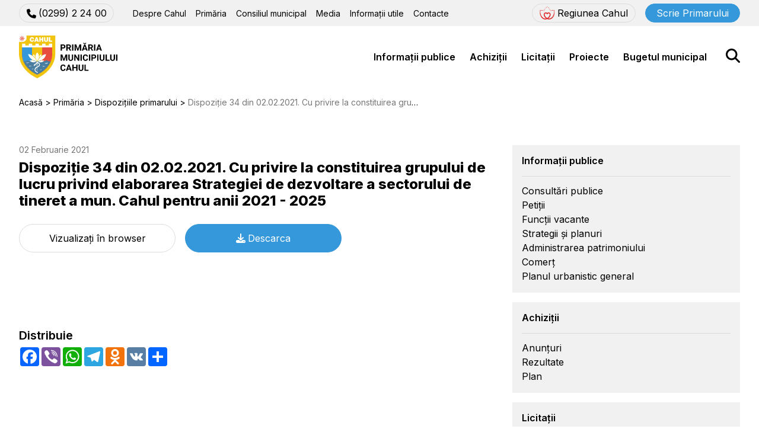

--- FILE ---
content_type: text/html; charset=utf-8
request_url: https://primariacahul.md/primaria/dispozitiile-primarului/dispozitie-34-din-02-02-2021-cu-privire-la-constituirea-grupului-de-lucru-privind-elaborarea-strategiei-de-dezvoltare-a-sectorului-de-tineret-a-mun-cahul-pentru-anii-2021-2025
body_size: 9360
content:
<!doctype html>
<html lang="ro-ro" dir="ltr">
<head>
<link rel="preconnect" href="https://fonts.gstatic.com" crossorigin />
<meta name="viewport" content="width=device-width, initial-scale=1">
<meta charset="utf-8">
<meta name="author" content="upload">
<meta name="og:url" content="https://primariacahul.md/primaria/dispozitiile-primarului/dispozitie-34-din-02-02-2021-cu-privire-la-constituirea-grupului-de-lucru-privind-elaborarea-strategiei-de-dezvoltare-a-sectorului-de-tineret-a-mun-cahul-pentru-anii-2021-2025">
<meta name="og:title" content="Dispoziție 34 din 02.02.2021. Cu privire la constituirea grupului de lucru privind elaborarea Strategiei de dezvoltare a sectorului de tineret a mun. Cahul pentru anii 2021 - 2025 - Primaria mun. Cahul">
<meta name="og:type" content="website">
<meta name="og:image" content="https://primariacahul.md/images/snippet.jpg">
<meta name="generator" content="Joomla! - Open Source Content Management">
<title>Dispoziție 34 din 02.02.2021. Cu privire la constituirea grupului de lucru privind elaborarea Strategiei de dezvoltare a sectorului de tineret a mun. Cahul pentru anii 2021 - 2025 - Primaria mun. Cahul</title>
<link rel="preconnect" href="https://fonts.googleapis.com">
<link rel="preconnect" href="https://fonts.gstatic.com" crossorigin>
<link rel="preload" as="style" href="https://fonts.googleapis.com/css2?family=Inter:wght@400;600;800&display=swap"  onload="this.rel='stylesheet'" />
<link href="/media/com_convertforms/css/convertforms.css?fa752b1dba4e52431ff39585f86a0b26" rel="stylesheet" />
<link href="/modules/mod_ebajaxsearch/assets/css/style.css" rel="stylesheet" />
<style>#cf_1 .cf-btn:after{border-radius:5px}</style>
<style>.convertforms{--color-primary:#4285F4;--color-success:#0F9D58;--color-danger:#DB4437;--color-warning:#F4B400;--color-default:#444;--color-grey:#ccc}</style>
<style>#cf_1{--font:Arial;--max-width:500px;--background-color:rgba(255,255,255,1);--border-radius:0px;--control-gap:10px;--label-color:#000;--label-size:16px;--label-weight:400;--input-color:#000;--input-text-align:left;--input-background-color:#fff;--input-border-color:#ddd;--input-border-radius:3px;--input-size:16px;--input-padding:12px 12px}</style>
<style>.cf-field-hp{display:none;position:absolute;left:-9000px}</style>
<link rel="stylesheet" href="/media/com_jchoptimize/cache/css/17f40aff9004c11787374c3b5d54133563d4d24f04820bc75441b6cd49b0795f.css" />
<script type="application/json" class="joomla-script-options new">{"com_convertforms":{"baseURL":"\/component\/convertforms","debug":false},"joomla.jtext":{"COM_CONVERTFORMS_INVALID_RESPONSE":"Invalid Response","COM_CONVERTFORMS_INVALID_TASK":"Invalid Task","COM_CONVERTFORMS_ERROR_INPUTMASK_INCOMPLETE":"Mask is incomplete","COM_CONVERTFORMS_RECAPTCHA_NOT_LOADED":"Error: Google reCAPTCHA script is not loaded. Make sure your browser is not blocking it or contact the site administrator.","ERROR":"Eroare","MESSAGE":"Mesaj","NOTICE":"Observa\u021bie","WARNING":"Avertizare","JCLOSE":"\u00cenchidere","JOK":"OK","JOPEN":"Deschide"},"system.paths":{"root":"","rootFull":"https:\/\/primariacahul.md\/","base":"","baseFull":"https:\/\/primariacahul.md\/"},"csrf.token":"b6f555c0f9ea217b2ebf47596f4748ad","system.keepalive":{"interval":840000,"uri":"\/component\/ajax\/?format=json"}}</script>
<script type="application/ld+json">{"@context":"https:\/\/schema.org","@type":"BreadcrumbList","itemListElement":[{"@type":"ListItem","position":1,"item":{"@id":"https:\/\/primariacahul.md\/","name":"Acasă"}},{"@type":"ListItem","position":2,"item":{"@id":"https:\/\/primariacahul.md\/primaria","name":"Primăria"}},{"@type":"ListItem","position":3,"item":{"@id":"https:\/\/primariacahul.md\/primaria\/dispozitiile-primarului","name":"Dispozițiile primarului"}},{"@type":"ListItem","position":4,"item":{"name":"Dispoziție 34 din 02.02.2021. Cu privire la constituirea grupului de lucru privind elaborarea Strategiei de dezvoltare a sectorului de tineret a mun. Cahul pentru anii 2021 - 2025"}}]}</script>
<link rel="shortcut icon" href="/templates/universal/images/favicon.ico" type="image/x-icon">
<link rel="icon" href="/templates/universal/images/favicon.ico" type="image/x-icon">
<!-- Yandex.Metrika counter -->
<noscript><div><img src="https://mc.yandex.com/watch/94241528" style="position:absolute; left:-9999px;" alt="" /></div></noscript>
<!-- /Yandex.Metrika counter -->
<!-- Google tag (gtag.js) -->
<script src="/media/com_jchoptimize/cache/js/17f40aff9004c11787374c3b5d541335d1b02367c289bec206292b73098ef0e4.js"></script>
<script src="/media/vendor/jquery/js/jquery.min.js?3.6.3"></script>
<script src="/media/legacy/js/jquery-noconflict.min.js?04499b98c0305b16b373dff09fe79d1290976288"></script>
<script src="/media/com_convertforms/js/site.js?fa752b1dba4e52431ff39585f86a0b26"></script>
<script src="/media/com_convertforms/js/vendor/inputmask.min.js?fa752b1dba4e52431ff39585f86a0b26"></script>
<script src="/media/com_convertforms/js/inputmask.js?fa752b1dba4e52431ff39585f86a0b26"></script>
<script src="/media/plg_captcha_recaptcha/js/recaptcha.min.js?fa752b1dba4e52431ff39585f86a0b26"></script>
<script src="https://www.google.com/recaptcha/api.js?onload=JoomlainitReCaptcha2&amp;render=explicit&amp;hl=ro-RO"></script>
<script src="/media/com_convertforms/js/recaptcha_v2_checkbox.js?fa752b1dba4e52431ff39585f86a0b26"></script>
<script src="/modules/mod_ebajaxsearch/assets/js/eb_ajaxsearch.js"></script>
<script>function searchFilter_118(page_num){var page_num=page_num?page_num:0;var div_id=jQuery('#mod-ajaxsearch-searchword_118');jQuery(this)[tog(this.value)]('x');var value=jQuery('#mod-ajaxsearch-searchword_118').val();var jooml_ver=4;var value_parm_cst=jQuery('#ajaxsearch_118 .search_class').attr("href");if(jooml_ver==4){jQuery('#ajaxsearch_118 .search_class').attr("href",value_parm_cst+'&q='+value);}else{jQuery('#ajaxsearch_118 .search_class').attr("href",value_parm_cst+'&searchword='+value+'&ordering=newest&searchphrase=all');}
jQuery('#mod-ajaxsearch-searchword_118').addClass('loading');if(value.length>2){request={'option':'com_ajax','module':'ebajaxsearch','data':{module_idd:118,search_in_article:"1",keyword:value,order:"newest",title:"1",show_category:"1",description:"0",description_limit:"100",image:"0",catids:"41,8,9,19,20,21,10,11,18,12,14,13,16,17,54,22,23,24,25,43,26,27,28,29,30,31,32,33,34,35,36,37,38,39,40,2,42,44,45,46,47,48,49,15,50,51",search_in_vm:"0",search_in_vm_show_price:"0",vmcatid:"",search_in_k2:"0",k2catid:"",search_in_hikashop:"0",hikashop_shop_price:"0",hikashopcatid:"",search_in_sppage:"0",spcatid:"",search_in_pc:"0",pccatid:"",djcatid:"",search_in_dj:"0",page:page_num,result_limit:6,search_article_fields:["sf_title"],search_k2_fields:["k2_title","k2_description"],search_hs_fields:["hs_title","hs_description"],search_sp_fields:["sp_title","sp_description"],search_vm_fields:["vm_title","vm_description"],search_pc_fields:["pc_title","pc_sort_description","pc_long_description"],search_dj_fields:'["dj_title","dj_sort_description","dj_description"]',perpage_limit:6,redirect_search_url:1},'format':'raw'};jQuery.ajax({url:'https://primariacahul.md/',type:'POST',data:request,success:function(response){jQuery('#mod-ajaxsearch-searchword_118').removeClass('loading');var data_response=replaceNbsps(response);jQuery('.is_ajaxsearch_result_118').html(data_response);}});return false;}else{jQuery('.is_ajaxsearch_result_118 .result_wrap').hide();jQuery('#mod-ajaxsearch-searchword_118').removeClass('loading');}}
jQuery(document).on("click",'.eb_viewall',function(){document.getElementById('mod-ajaxsearch-form-118').submit();});function tog(v){return v?'addClass':'removeClass';}
jQuery(document).on('input','.clearable',function(){jQuery(this)[tog(this.value)]('x');}).on('mousemove','.x',function(e){jQuery(this)[tog(this.offsetWidth-18<e.clientX-this.getBoundingClientRect().left)]('onX');}).on('click','.onX',function(ev){ev.preventDefault();var form_id=jQuery(this).closest('form').attr('id');var div_id=jQuery("#"+form_id).parent('div').attr('id');jQuery('#'+div_id+' .is_ajaxsearch_result_118 .result_wrap').hide();jQuery(this).removeClass('x onX').val('').change();var value=jQuery(this).val();request={'option':'com_ajax','module':'ebajaxsearch','data':{module_idd:118,search_in_article:"1",keyword:value,order:"newest",title:"1",show_category:"1",description:"0",description_limit:"100",image:"0",catids:"41,8,9,19,20,21,10,11,18,12,14,13,16,17,54,22,23,24,25,43,26,27,28,29,30,31,32,33,34,35,36,37,38,39,40,2,42,44,45,46,47,48,49,15,50,51",search_in_vm:"0",search_in_vm_show_price:"0",vmcatid:"",search_in_k2:"0",k2catid:"",search_in_hikashop:"0",hikashop_shop_price:"0",hikashopcatid:"",search_in_sppage:"0",spcatid:"",search_in_pc:"0",pccatid:"",djcatid:"",search_in_dj:"0",result_limit:6,search_article_fields:["sf_title"],search_k2_fields:["k2_title","k2_description"],search_hs_fields:["hs_title","hs_description"],search_sp_fields:["sp_title","sp_description"],search_vm_fields:["vm_title","vm_description"],search_pc_fields:["pc_title","pc_sort_description","pc_long_description"],search_dj_fields:'["dj_title","dj_sort_description","dj_description"]',perpage_limit:6,redirect_search_url:1},'format':'raw'};jQuery.ajax({url:'https://primariacahul.md/',type:'POST',data:request,success:function(response){jQuery('#'+div_id+' .is_ajaxsearch_result_118').html(response);}});return false;});</script>
<script src="/templates/universal/js/jquery.fancybox.min.js" type="text/javascript"></script>
<script type="text/javascript" >(function(m,e,t,r,i,k,a){m[i]=m[i]||function(){(m[i].a=m[i].a||[]).push(arguments)};m[i].l=1*new Date();for(var j=0;j<document.scripts.length;j++){if(document.scripts[j].src===r){return;}}
k=e.createElement(t),a=e.getElementsByTagName(t)[0],k.async=1,k.src=r,a.parentNode.insertBefore(k,a)})
(window,document,"script","https://mc.yandex.com/metrika/tag.js","ym");ym(94241528,"init",{clickmap:true,trackLinks:true,accurateTrackBounce:true,webvisor:true});</script>
<script async src="https://www.googletagmanager.com/gtag/js?id=G-Z69GECXP4C"></script>
<script>window.dataLayer=window.dataLayer||[];function gtag(){dataLayer.push(arguments);}
gtag('js',new Date());gtag('config','G-Z69GECXP4C');</script>
<script src="/media/mod_menu/js/menu-es5.min.js?fa752b1dba4e52431ff39585f86a0b26" nomodule defer></script>
<script src="/media/system/js/keepalive-es5.min.js?95286f75736560d5dc4acd7d28fe156d95a15a9c" defer nomodule></script>
<script src="/media/system/js/messages-es5.min.js?44e3f60beada646706be6569e75b36f7cf293bf9" nomodule defer></script>
<script src="/media/system/js/keepalive.min.js?20ace83a13886af1b0b5f58386fd8adf33f586a3" type="module"></script>
<script src="/media/system/js/messages.min.js?7425e8d1cb9e4f061d5e30271d6d99b085344117" type="module"></script>
</head>
<body>
<header>
<div class="header-first-line">
<div class="container-classic">
<div class="header-left">
<div class="mob-hide"><div class="top-phone"><a class='small-border-button' href='tel:+37329922400'><span><img src="/templates/universal/images/phone-solid.svg">(0299) 2 24 00</span></a></div></div>
<div class="top-menu first-menu tab-sm-hide"><ul class="mod-menu mod-list nav ">
<li class="nav-item item-102 deeper parent"><a href="/despre-cahul" >Despre Cahul</a><ul class="mod-menu__sub list-unstyled small"><li class="nav-item item-106"><a href="/despre-cahul/prezentare" >Prezentare</a></li><li class="nav-item item-107"><a href="/despre-cahul/cultura-si-educatie" >Cultură si Educație</a></li><li class="nav-item item-108"><a href="/despre-cahul/sport" >Sport</a></li><li class="nav-item item-109"><a href="https://visitcahul.md/" class="external-link" target="_blank" rel="noopener noreferrer">Turism</a></li><li class="nav-item item-111"><a href="/despre-cahul/intreprinderi-municipale" >Întreprinderi municipale</a></li><li class="nav-item item-113"><a href="/despre-cahul/relatii-internationale" >Relații internaționale</a></li><li class="nav-item item-217"><a href="/despre-cahul/regiunea-cahul-brandbook" >Regiunea Cahul: brandbook</a></li></ul></li><li class="nav-item item-103 active deeper parent"><a href="/primaria" >Primăria</a><ul class="mod-menu__sub list-unstyled small"><li class="nav-item item-115"><a href="/primaria/primarul" >Primarul</a></li><li class="nav-item item-190"><a href="/primaria/viceprimari" >Viceprimari</a></li><li class="nav-item item-117"><a href="/primaria/aparatul-primariei" >Aparatul primăriei</a></li><li class="nav-item item-119 current active"><a href="/primaria/dispozitiile-primarului" aria-current="location">Dispozițiile primarului</a></li><li class="nav-item item-120"><a href="/primaria/rapoartele-primariei" >Rapoartele primăriei</a></li><li class="nav-item item-218"><a href="/primaria/declaratii" >Declaraţii</a></li></ul></li><li class="nav-item item-104 deeper parent"><a href="/consiliul-municipal" >Consiliul municipal</a><ul class="mod-menu__sub list-unstyled small"><li class="nav-item item-121"><a href="/consiliul-municipal/componenta" >Componența</a></li><li class="nav-item item-178"><a href="/consiliul-municipal/proiecte-de-decizii" >Proiecte de decizii</a></li><li class="nav-item item-179"><a href="/consiliul-municipal/decizii-aprobate" >Decizii aprobate</a></li></ul></li><li class="nav-item item-105 deeper parent"><a href="/media-category" >Media</a><ul class="mod-menu__sub list-unstyled small"><li class="nav-item item-125"><a href="/media-category/noutati-si-evenimente" >Noutăți și evenimente</a></li><li class="nav-item item-187"><a href="/media-category/galerie" >Galerie</a></li><li class="nav-item item-188"><a href="/media-category/sedinte-live" >Ședințe Live</a></li><li class="nav-item item-189"><a href="/media-category/emisiunea-aspect" >Emisiunea Aspect</a></li></ul></li><li class="nav-item item-195 deeper parent"><a href="/informatii-utile" >Informații utile</a><ul class="mod-menu__sub list-unstyled small"><li class="nav-item item-193"><a href="/informatii-utile/plata-online" >Plata online</a></li></ul></li><li class="nav-item item-211"><a href="/politica-de-confidentialitate" class="pol-con">Politica de confidențialitate</a></li><li class="nav-item item-162"><a href="/contacte" >Contacte</a></li></ul>
</div>
</div>
<div class="header-right">
<a href="https://eu4cahul.md/regiunea/" target="_blank" class="small-border-button xl-hide">
<span><img src="/templates/universal/images/regiunea_cahul_icon.svg" alt=""></span>
<span>Regiunea Cahul</span>
</a>
<a data-fancybox="" data-src="#hidden-content" href="javascript:;" class="small-blue-button header-button mob-hide">Scrie Primarului</a>
<div id="MobBut" class="desk-sm-hide">
<div class="MobOp">
<img src="/templates/universal/images/bars-solid.svg" alt="">
</div>
<div class="MobClose">
<img src="/templates/universal/images/xmark-solid.svg" alt="">
</div>
</div>
</div>
</div>
</div>
<div class="header-second-line">
<div class="container-classic">
<div class="header-left">
<a class="logo" href="/"><img src="/templates/universal/images/logo.svg" alt="Primaria Cahul Logo" /></a>
</div>
<div class="header-right">
<div class="top-menu second-menu tab-sm-hide"><ul class="mod-menu mod-list nav ">
<li class="nav-item item-129 deeper parent"><a href="/informatii-publice" >Informații publice</a><ul class="mod-menu__sub list-unstyled small"><li class="nav-item item-180"><a href="/informatii-publice/consultari-publice" >Consultări publice</a></li><li class="nav-item item-136"><a href="/informatii-publice/petitii" >Petiții</a></li><li class="nav-item item-181"><a href="/informatii-publice/functii-vacante" >Funcții vacante</a></li><li class="nav-item item-216"><a href="/informatii-publice/strategii-si-planuri" >Strategii și planuri</a></li><li class="nav-item item-220"><a href="/informatii-publice/administrarea-patrimoniului" >Administrarea patrimoniului</a></li><li class="nav-item item-219"><a href="/informatii-publice/comert" >Comerț</a></li><li class="nav-item item-221"><a href="/informatii-publice/planul-urbanistic-general" >Planul urbanistic general</a></li></ul></li><li class="nav-item item-131 deeper parent"><a href="/achizitii" >Achiziții</a><ul class="mod-menu__sub list-unstyled small"><li class="nav-item item-182"><a href="/achizitii/anunturi" >Anunțuri</a></li><li class="nav-item item-183"><a href="/achizitii/rezultate" >Rezultate</a></li><li class="nav-item item-168"><a href="/achizitii/plan" >Plan</a></li></ul></li><li class="nav-item item-132 deeper parent"><a href="/licitatii" >Licitații</a><ul class="mod-menu__sub list-unstyled small"><li class="nav-item item-169"><a href="/licitatii/anunturi" >Anunțuri</a></li><li class="nav-item item-170"><a href="/licitatii/rezultate" >Rezultate</a></li></ul></li><li class="nav-item item-133 deeper parent"><a href="/proiecte" >Proiecte</a><ul class="mod-menu__sub list-unstyled small"><li class="nav-item item-148"><a href="/proiecte/eu4cahul" >Eu4Cahul</a></li><li class="nav-item item-150"><a href="/proiecte/proiect-sos-grivitei" >Proiect șos. Griviței</a></li><li class="nav-item item-184"><a href="/proiecte/proiecte-in-derulare" >Proiecte în derulare</a></li><li class="nav-item item-185"><a href="/proiecte/arhiva-proiecte" >Arhiva proiecte</a></li></ul></li><li class="nav-item item-134 deeper parent"><a href="/bugetul-municipal" >Bugetul municipal</a><ul class="mod-menu__sub list-unstyled small"><li class="nav-item item-171"><a href="/bugetul-municipal/rapoarte-de-executare" >Rapoarte de executare</a></li><li class="nav-item item-172"><a href="/bugetul-municipal/buget-pentru-cetateni" >Buget pentru cetățeni</a></li><li class="nav-item item-186"><a href="/bugetul-municipal/bugetare-participativa" >Bugetare participativă</a></li></ul></li></ul>
</div>
<div class="header-search-button"><img src="/templates/universal/images/magnifying-glass-solid.svg" alt=""></div>
</div>
</div>
</div>
</header>
<div class="menu-mobile">
<div class="mob-line mob-show"><a data-fancybox="" data-src="#hidden-content" href="javascript:;" class="small-blue-button header-button">Scrie Primarului</a></div>
<div class="top-menu first-menu mob-line"><ul class="mod-menu mod-list nav ">
<li class="nav-item item-102 deeper parent"><a href="/despre-cahul" >Despre Cahul</a><ul class="mod-menu__sub list-unstyled small"><li class="nav-item item-106"><a href="/despre-cahul/prezentare" >Prezentare</a></li><li class="nav-item item-107"><a href="/despre-cahul/cultura-si-educatie" >Cultură si Educație</a></li><li class="nav-item item-108"><a href="/despre-cahul/sport" >Sport</a></li><li class="nav-item item-109"><a href="https://visitcahul.md/" class="external-link" target="_blank" rel="noopener noreferrer">Turism</a></li><li class="nav-item item-111"><a href="/despre-cahul/intreprinderi-municipale" >Întreprinderi municipale</a></li><li class="nav-item item-113"><a href="/despre-cahul/relatii-internationale" >Relații internaționale</a></li><li class="nav-item item-217"><a href="/despre-cahul/regiunea-cahul-brandbook" >Regiunea Cahul: brandbook</a></li></ul></li><li class="nav-item item-103 active deeper parent"><a href="/primaria" >Primăria</a><ul class="mod-menu__sub list-unstyled small"><li class="nav-item item-115"><a href="/primaria/primarul" >Primarul</a></li><li class="nav-item item-190"><a href="/primaria/viceprimari" >Viceprimari</a></li><li class="nav-item item-117"><a href="/primaria/aparatul-primariei" >Aparatul primăriei</a></li><li class="nav-item item-119 current active"><a href="/primaria/dispozitiile-primarului" aria-current="location">Dispozițiile primarului</a></li><li class="nav-item item-120"><a href="/primaria/rapoartele-primariei" >Rapoartele primăriei</a></li><li class="nav-item item-218"><a href="/primaria/declaratii" >Declaraţii</a></li></ul></li><li class="nav-item item-104 deeper parent"><a href="/consiliul-municipal" >Consiliul municipal</a><ul class="mod-menu__sub list-unstyled small"><li class="nav-item item-121"><a href="/consiliul-municipal/componenta" >Componența</a></li><li class="nav-item item-178"><a href="/consiliul-municipal/proiecte-de-decizii" >Proiecte de decizii</a></li><li class="nav-item item-179"><a href="/consiliul-municipal/decizii-aprobate" >Decizii aprobate</a></li></ul></li><li class="nav-item item-105 deeper parent"><a href="/media-category" >Media</a><ul class="mod-menu__sub list-unstyled small"><li class="nav-item item-125"><a href="/media-category/noutati-si-evenimente" >Noutăți și evenimente</a></li><li class="nav-item item-187"><a href="/media-category/galerie" >Galerie</a></li><li class="nav-item item-188"><a href="/media-category/sedinte-live" >Ședințe Live</a></li><li class="nav-item item-189"><a href="/media-category/emisiunea-aspect" >Emisiunea Aspect</a></li></ul></li><li class="nav-item item-195 deeper parent"><a href="/informatii-utile" >Informații utile</a><ul class="mod-menu__sub list-unstyled small"><li class="nav-item item-193"><a href="/informatii-utile/plata-online" >Plata online</a></li></ul></li><li class="nav-item item-211"><a href="/politica-de-confidentialitate" class="pol-con">Politica de confidențialitate</a></li><li class="nav-item item-162"><a href="/contacte" >Contacte</a></li></ul>
</div>
<div class="top-menu second-menu mob-line"><ul class="mod-menu mod-list nav ">
<li class="nav-item item-129 deeper parent"><a href="/informatii-publice" >Informații publice</a><ul class="mod-menu__sub list-unstyled small"><li class="nav-item item-180"><a href="/informatii-publice/consultari-publice" >Consultări publice</a></li><li class="nav-item item-136"><a href="/informatii-publice/petitii" >Petiții</a></li><li class="nav-item item-181"><a href="/informatii-publice/functii-vacante" >Funcții vacante</a></li><li class="nav-item item-216"><a href="/informatii-publice/strategii-si-planuri" >Strategii și planuri</a></li><li class="nav-item item-220"><a href="/informatii-publice/administrarea-patrimoniului" >Administrarea patrimoniului</a></li><li class="nav-item item-219"><a href="/informatii-publice/comert" >Comerț</a></li><li class="nav-item item-221"><a href="/informatii-publice/planul-urbanistic-general" >Planul urbanistic general</a></li></ul></li><li class="nav-item item-131 deeper parent"><a href="/achizitii" >Achiziții</a><ul class="mod-menu__sub list-unstyled small"><li class="nav-item item-182"><a href="/achizitii/anunturi" >Anunțuri</a></li><li class="nav-item item-183"><a href="/achizitii/rezultate" >Rezultate</a></li><li class="nav-item item-168"><a href="/achizitii/plan" >Plan</a></li></ul></li><li class="nav-item item-132 deeper parent"><a href="/licitatii" >Licitații</a><ul class="mod-menu__sub list-unstyled small"><li class="nav-item item-169"><a href="/licitatii/anunturi" >Anunțuri</a></li><li class="nav-item item-170"><a href="/licitatii/rezultate" >Rezultate</a></li></ul></li><li class="nav-item item-133 deeper parent"><a href="/proiecte" >Proiecte</a><ul class="mod-menu__sub list-unstyled small"><li class="nav-item item-148"><a href="/proiecte/eu4cahul" >Eu4Cahul</a></li><li class="nav-item item-150"><a href="/proiecte/proiect-sos-grivitei" >Proiect șos. Griviței</a></li><li class="nav-item item-184"><a href="/proiecte/proiecte-in-derulare" >Proiecte în derulare</a></li><li class="nav-item item-185"><a href="/proiecte/arhiva-proiecte" >Arhiva proiecte</a></li></ul></li><li class="nav-item item-134 deeper parent"><a href="/bugetul-municipal" >Bugetul municipal</a><ul class="mod-menu__sub list-unstyled small"><li class="nav-item item-171"><a href="/bugetul-municipal/rapoarte-de-executare" >Rapoarte de executare</a></li><li class="nav-item item-172"><a href="/bugetul-municipal/buget-pentru-cetateni" >Buget pentru cetățeni</a></li><li class="nav-item item-186"><a href="/bugetul-municipal/bugetare-participativa" >Bugetare participativă</a></li></ul></li></ul>
</div>
<div class="mob-show"><div class="top-phone"><a class='small-border-button' href='tel:+37329922400'><span><img src="/templates/universal/images/phone-solid.svg">(0299) 2 24 00</span></a></div></div>
</div>
<div id="system-message-container" aria-live="polite"></div>
<div class="doclist-page single-page">
<div class="container-classic">
<nav class="mod-breadcrumbs__wrapper" aria-label="Breadcrumbs">
<ul class="mod-breadcrumbs breadcrumb px-3 py-2">
<li class="mod-breadcrumbs__divider float-start">
<span class="divider icon-location icon-fw" aria-hidden="true"></span>
</li>
<li class="mod-breadcrumbs__item breadcrumb-item"><a href="/" class="pathway"><span>Acasă</span></a></li><li class="mod-breadcrumbs__item breadcrumb-item"><a href="/primaria" class="pathway"><span>Primăria</span></a></li><li class="mod-breadcrumbs__item breadcrumb-item"><a href="/primaria/dispozitiile-primarului" class="pathway"><span>Dispozițiile primarului</span></a></li><li class="mod-breadcrumbs__item breadcrumb-item active"><span>Dispoziție 34 din 02.02.2021. Cu privire la constituirea grupului de lucru privind elaborarea Strategiei de dezvoltare a sectorului de tineret a mun. Cahul pentru anii 2021 - 2025</span></li>	</ul>
</nav>
<div class="my-row">
<main class="mycol-8 mycol-sm-12" itemscope itemtype="https://schema.org/Article">
<div class="home-tile-date">
					02 Februarie 2021				</div>
<h1>Dispoziție 34 din 02.02.2021. Cu privire la constituirea grupului de lucru privind elaborarea Strategiei de dezvoltare a sectorului de tineret a mun. Cahul pentru anii 2021 - 2025</h1>
<div class="doclist-page-buttons">
<a class="big-border-button" href="/images/docs/dispozitiile-primarului/34-din-02022021_601aa87c12f22.pdf" class="doc-list-title" target="_blank">Vizualizați în browser</a>
<a class="big-blue-button" href="/images/docs/dispozitiile-primarului/34-din-02022021_601aa87c12f22.pdf" download><img src="/templates/universal/images/download-solid.svg" alt="">Descarca</a>
</div>
<div class="article-text"> </div>
<div class="BodySoc">
<div class="share">Distribuie</div>
<div class="a2a_kit a2a_kit_size_32 a2a_default_style">
<a class="a2a_button_facebook"></a>
<a class="a2a_button_viber"></a>
<a class="a2a_button_whatsapp"></a>
<a class="a2a_button_telegram"></a>
<a class="a2a_button_odnoklassniki"></a>
<a class="a2a_button_vk"></a>
<a class="a2a_dd" href="https://www.addtoany.com/share"></a>
<script async src="https://static.addtoany.com/menu/page.js"></script>
</div>
</div>
</main>
<aside class="mycol-4 mycol-sm-12"><ul class="mod-menu mod-list nav ">
<li class="nav-item item-129 deeper parent"><a href="/informatii-publice" >Informații publice</a><ul class="mod-menu__sub list-unstyled small"><li class="nav-item item-180"><a href="/informatii-publice/consultari-publice" >Consultări publice</a></li><li class="nav-item item-136"><a href="/informatii-publice/petitii" >Petiții</a></li><li class="nav-item item-181"><a href="/informatii-publice/functii-vacante" >Funcții vacante</a></li><li class="nav-item item-216"><a href="/informatii-publice/strategii-si-planuri" >Strategii și planuri</a></li><li class="nav-item item-220"><a href="/informatii-publice/administrarea-patrimoniului" >Administrarea patrimoniului</a></li><li class="nav-item item-219"><a href="/informatii-publice/comert" >Comerț</a></li><li class="nav-item item-221"><a href="/informatii-publice/planul-urbanistic-general" >Planul urbanistic general</a></li></ul></li><li class="nav-item item-131 deeper parent"><a href="/achizitii" >Achiziții</a><ul class="mod-menu__sub list-unstyled small"><li class="nav-item item-182"><a href="/achizitii/anunturi" >Anunțuri</a></li><li class="nav-item item-183"><a href="/achizitii/rezultate" >Rezultate</a></li><li class="nav-item item-168"><a href="/achizitii/plan" >Plan</a></li></ul></li><li class="nav-item item-132 deeper parent"><a href="/licitatii" >Licitații</a><ul class="mod-menu__sub list-unstyled small"><li class="nav-item item-169"><a href="/licitatii/anunturi" >Anunțuri</a></li><li class="nav-item item-170"><a href="/licitatii/rezultate" >Rezultate</a></li></ul></li><li class="nav-item item-133 deeper parent"><a href="/proiecte" >Proiecte</a><ul class="mod-menu__sub list-unstyled small"><li class="nav-item item-148"><a href="/proiecte/eu4cahul" >Eu4Cahul</a></li><li class="nav-item item-150"><a href="/proiecte/proiect-sos-grivitei" >Proiect șos. Griviței</a></li><li class="nav-item item-184"><a href="/proiecte/proiecte-in-derulare" >Proiecte în derulare</a></li><li class="nav-item item-185"><a href="/proiecte/arhiva-proiecte" >Arhiva proiecte</a></li></ul></li><li class="nav-item item-134 deeper parent"><a href="/bugetul-municipal" >Bugetul municipal</a><ul class="mod-menu__sub list-unstyled small"><li class="nav-item item-171"><a href="/bugetul-municipal/rapoarte-de-executare" >Rapoarte de executare</a></li><li class="nav-item item-172"><a href="/bugetul-municipal/buget-pentru-cetateni" >Buget pentru cetățeni</a></li><li class="nav-item item-186"><a href="/bugetul-municipal/bugetare-participativa" >Bugetare participativă</a></li></ul></li></ul>
<ul class="mod-menu mod-list nav ex-menu">
<li class="nav-item item-204 deeper parent"><a href="/" >Link-uri utile</a><ul class="mod-menu__sub list-unstyled small"><li class="nav-item item-205"><a href="https://presedinte.md/" class="external-link" target="_blank" rel="noopener noreferrer">presedinte.md</a></li><li class="nav-item item-207"><a href="https://parlament.md/" class="external-link" target="_blank" rel="noopener noreferrer">parlament.md</a></li><li class="nav-item item-206"><a href="https://gov.md/" class="external-link" target="_blank" rel="noopener noreferrer">gov.md</a></li><li class="nav-item item-208"><a href="https://moldova.md/" class="external-link" target="_blank" rel="noopener noreferrer">moldova.md</a></li><li class="nav-item item-209"><a href="https://eu4cahul.md/" class="external-link" target="_blank" rel="noopener noreferrer">eu4cahul.md</a></li><li class="nav-item item-210"><a href="https://startupcitycahul.md/" class="external-link" target="_blank" rel="noopener noreferrer">startupcitycahul.md</a></li><li class="nav-item item-215"><a href="https://visitcahul.md/" class="external-link" target="_blank" rel="noopener noreferrer">visitcahul.md</a></li><li class="nav-item item-223"><a href="https://cahulactiv.md/" class="external-link" target="_blank" rel="noopener noreferrer">cahulactiv.md</a></li><li class="nav-item item-222"><a href="https://alerte.md/cahul" class="external-link" target="_blank" rel="noopener noreferrer">alerte.md</a></li></ul></li></ul>
</aside>
</div>
</div>
</div>
<footer>
<div class="container-classic">
<div class="my-row">
<div class="mycol-3 mycol-sm-12 footer-col">
<a href="https://eu4cahul.md/regiunea/" target="_blank" class=""><img src="/templates/universal/images/regiunea_cahul_logo.svg" alt=""></a>
</div>
<div class="mycol-3 mycol-sm-12 footer-col">
<div class="footer-header">Informații de baza</div>
<ul class="mod-menu mod-list nav ">
<li class="nav-item item-102 deeper parent"><a href="/despre-cahul" >Despre Cahul</a><ul class="mod-menu__sub list-unstyled small"><li class="nav-item item-106"><a href="/despre-cahul/prezentare" >Prezentare</a></li><li class="nav-item item-107"><a href="/despre-cahul/cultura-si-educatie" >Cultură si Educație</a></li><li class="nav-item item-108"><a href="/despre-cahul/sport" >Sport</a></li><li class="nav-item item-109"><a href="https://visitcahul.md/" class="external-link" target="_blank" rel="noopener noreferrer">Turism</a></li><li class="nav-item item-111"><a href="/despre-cahul/intreprinderi-municipale" >Întreprinderi municipale</a></li><li class="nav-item item-113"><a href="/despre-cahul/relatii-internationale" >Relații internaționale</a></li><li class="nav-item item-217"><a href="/despre-cahul/regiunea-cahul-brandbook" >Regiunea Cahul: brandbook</a></li></ul></li><li class="nav-item item-103 active deeper parent"><a href="/primaria" >Primăria</a><ul class="mod-menu__sub list-unstyled small"><li class="nav-item item-115"><a href="/primaria/primarul" >Primarul</a></li><li class="nav-item item-190"><a href="/primaria/viceprimari" >Viceprimari</a></li><li class="nav-item item-117"><a href="/primaria/aparatul-primariei" >Aparatul primăriei</a></li><li class="nav-item item-119 current active"><a href="/primaria/dispozitiile-primarului" aria-current="location">Dispozițiile primarului</a></li><li class="nav-item item-120"><a href="/primaria/rapoartele-primariei" >Rapoartele primăriei</a></li><li class="nav-item item-218"><a href="/primaria/declaratii" >Declaraţii</a></li></ul></li><li class="nav-item item-104 deeper parent"><a href="/consiliul-municipal" >Consiliul municipal</a><ul class="mod-menu__sub list-unstyled small"><li class="nav-item item-121"><a href="/consiliul-municipal/componenta" >Componența</a></li><li class="nav-item item-178"><a href="/consiliul-municipal/proiecte-de-decizii" >Proiecte de decizii</a></li><li class="nav-item item-179"><a href="/consiliul-municipal/decizii-aprobate" >Decizii aprobate</a></li></ul></li><li class="nav-item item-105 deeper parent"><a href="/media-category" >Media</a><ul class="mod-menu__sub list-unstyled small"><li class="nav-item item-125"><a href="/media-category/noutati-si-evenimente" >Noutăți și evenimente</a></li><li class="nav-item item-187"><a href="/media-category/galerie" >Galerie</a></li><li class="nav-item item-188"><a href="/media-category/sedinte-live" >Ședințe Live</a></li><li class="nav-item item-189"><a href="/media-category/emisiunea-aspect" >Emisiunea Aspect</a></li></ul></li><li class="nav-item item-195 deeper parent"><a href="/informatii-utile" >Informații utile</a><ul class="mod-menu__sub list-unstyled small"><li class="nav-item item-193"><a href="/informatii-utile/plata-online" >Plata online</a></li></ul></li><li class="nav-item item-211"><a href="/politica-de-confidentialitate" class="pol-con">Politica de confidențialitate</a></li><li class="nav-item item-162"><a href="/contacte" >Contacte</a></li></ul>
</div>
<div class="mycol-3 mycol-sm-12 footer-col">
<div class="footer-header">Informații de activitate</div>
<ul class="mod-menu mod-list nav ">
<li class="nav-item item-129 deeper parent"><a href="/informatii-publice" >Informații publice</a><ul class="mod-menu__sub list-unstyled small"><li class="nav-item item-180"><a href="/informatii-publice/consultari-publice" >Consultări publice</a></li><li class="nav-item item-136"><a href="/informatii-publice/petitii" >Petiții</a></li><li class="nav-item item-181"><a href="/informatii-publice/functii-vacante" >Funcții vacante</a></li><li class="nav-item item-216"><a href="/informatii-publice/strategii-si-planuri" >Strategii și planuri</a></li><li class="nav-item item-220"><a href="/informatii-publice/administrarea-patrimoniului" >Administrarea patrimoniului</a></li><li class="nav-item item-219"><a href="/informatii-publice/comert" >Comerț</a></li><li class="nav-item item-221"><a href="/informatii-publice/planul-urbanistic-general" >Planul urbanistic general</a></li></ul></li><li class="nav-item item-131 deeper parent"><a href="/achizitii" >Achiziții</a><ul class="mod-menu__sub list-unstyled small"><li class="nav-item item-182"><a href="/achizitii/anunturi" >Anunțuri</a></li><li class="nav-item item-183"><a href="/achizitii/rezultate" >Rezultate</a></li><li class="nav-item item-168"><a href="/achizitii/plan" >Plan</a></li></ul></li><li class="nav-item item-132 deeper parent"><a href="/licitatii" >Licitații</a><ul class="mod-menu__sub list-unstyled small"><li class="nav-item item-169"><a href="/licitatii/anunturi" >Anunțuri</a></li><li class="nav-item item-170"><a href="/licitatii/rezultate" >Rezultate</a></li></ul></li><li class="nav-item item-133 deeper parent"><a href="/proiecte" >Proiecte</a><ul class="mod-menu__sub list-unstyled small"><li class="nav-item item-148"><a href="/proiecte/eu4cahul" >Eu4Cahul</a></li><li class="nav-item item-150"><a href="/proiecte/proiect-sos-grivitei" >Proiect șos. Griviței</a></li><li class="nav-item item-184"><a href="/proiecte/proiecte-in-derulare" >Proiecte în derulare</a></li><li class="nav-item item-185"><a href="/proiecte/arhiva-proiecte" >Arhiva proiecte</a></li></ul></li><li class="nav-item item-134 deeper parent"><a href="/bugetul-municipal" >Bugetul municipal</a><ul class="mod-menu__sub list-unstyled small"><li class="nav-item item-171"><a href="/bugetul-municipal/rapoarte-de-executare" >Rapoarte de executare</a></li><li class="nav-item item-172"><a href="/bugetul-municipal/buget-pentru-cetateni" >Buget pentru cetățeni</a></li><li class="nav-item item-186"><a href="/bugetul-municipal/bugetare-participativa" >Bugetare participativă</a></li></ul></li></ul>
</div>
<div class="mycol-3 mycol-sm-12 footer-col">
<div class="footer-header">Contacte</div>
<ul>
<li>mun. Cahul, Piata Independentei 6, MD-3090</li>
<li class="footer-num-wrap"><a class='' href='tel:+37329922400'><span>(0299) 2 24 00</span></a></li>
<li><a href="mailto:primariacahul@gmail.com">primariacahul@gmail.com</a></li>
<li class="footer-social"><a href="https://www.facebook.com/primariamunicipuluicahul">Facebook</a></li>
</ul>
</div>
</div>
<div class="copyInfo">
<ul>
<li class="CI-line">© Primaria mun. Cahul</li>
</ul>
</div>
</div>
</footer>
<div class="hidden-search">
<div class="container-classic">
<div class="hs-first">
<a class="logo" href="/"><img src="/templates/universal/images/logo.svg" alt="Primaria Cahul Logo" /></a>
<div class="search-close-button"><img src="/templates/universal/images/xmark-solid.svg" alt=""></div>
</div>
<div class="my-search">
<style type="text/css">.is_btn_search.ajaxsearch_118 .btn-toolbar input[type="text"]{width:100%}.is_btn_search.ajaxsearch_118 .ajaxsearch_result .result-element,.is_btn_search.ajaxsearch_118 .search-results .ajaxsearch_result{width:100%}.ajaxsearch_118 .search_class{background:#247d91}.ajaxsearch_118 .search_class{color:#fff}.ajaxsearch_118 .ajaxsearch_result span{color:#4e6170}.ajaxsearch_118 .ajaxsearch_result .result_wrap{background:#fff}.ajaxsearch_118 .is_ajaxsearch_result_118#is_ajaxsearch_result .result-element.desc_fullwidth span.small-desc{width:100% !important}.ajaxsearch_118 .is_ajaxsearch_result_118#is_ajaxsearch_result .result_box .result_img{width:25%}.ajaxsearch_118 .is_ajaxsearch_result_118#is_ajaxsearch_result .result_box .result-products .result_content{width:75%}.ajaxsearch_118 .is_ajaxsearch_result_118#is_ajaxsearch_result .result_box .result-element span.small-desc{width:74%}.ajaxsearch_118 .is_ajaxsearch_result_118.ajaxsearch_118 .is_ajaxsearch_result_118.right-side-desc#is_ajaxsearch_result .result-element span.small-desc{width:100%}.ajaxsearch_118 .is_ajaxsearch_result_118.right-side-desc#is_ajaxsearch_result .result-element span.small-desc{width:100%}@media only screen and (min-width:0px) and (max-width:767px){.ajaxsearch_118 .is_ajaxsearch_result_118#is_ajaxsearch_result .result_box .result_img{width:25%}.ajaxsearch_118 .is_ajaxsearch_result_118#is_ajaxsearch_result .result_box .result-products .result_content{width:75%}.ajaxsearch_118 .is_ajaxsearch_result_118#is_ajaxsearch_result .result_box .result-element span.small-desc{width:100%}}@media only screen and (max-width:479px){.is_btn_search.ajaxsearch_118 .btn-toolbar input[type="text"]{width:100%}}</style>
<div class="ajaxsearch_118 is_ajaxsearch is_btn_search" id="ajaxsearch_118">
<form id="mod-ajaxsearch-form-118" action="rezultatele-cautarii&f=2" method="GET" class="form-inline">
<div class="btn-toolbar">
<input onkeyup="searchFilter_118()" oninput="checkInput(this)" type="text" name="q" id="mod-ajaxsearch-searchword_118" placeholder="" class="inputbox clearable home-search-input popup-search-input" value="Căutare prin cuvinte cheie" autocomplete="off" onblur="if (this.value=='') this.value='Căutare prin cuvinte cheie';" onfocus="if (this.value=='Căutare prin cuvinte cheie') this.value='';" />
<button type="submit" class="search_class my-search-button popup-search-button" id="mod-ajaxsearch-button_118" disabled><img src="/templates/universal/images/magnifying-glass-solid.svg" alt=""></button>
</div>
</form>
<div class="search-results">
<div class="is_ajaxsearch_result_118 ajaxsearch_result" id="is_ajaxsearch_result"></div>
</div>
</div>
<script type="text/javascript">var width=jQuery('.is_ajaxsearch_result_118').width();if(width<=550){jQuery('.is_ajaxsearch_result_118').addClass('right-side-desc');}
var label_width=jQuery('.ajaxsearch_118 .search-label').width();if(label_width!=null){label_width_total=label_width+10;jQuery('.is_ajaxsearch_result_118').css('margin-left',label_width_total+'px');}</script>
<script type="text/javascript">document.getElementById("mod-ajaxsearch-form-118").addEventListener("submit",function(event){event.preventDefault();var searchPageLink="https://primariacahul.md/rezultatele-cautarii&f=2";var splitLink=searchPageLink.split('&');var baseUrl=splitLink[0];var extraParams=splitLink.length>1?"&"+splitLink.slice(1).join('&'):"";var searchQuery=encodeURIComponent(document.getElementById("mod-ajaxsearch-searchword_118").value);window.location.href=baseUrl+"?q="+searchQuery+extraParams;});</script>
<script>function checkInput(input){var inputId=input.id;var buttonId=inputId.replace('searchword','button');var button=document.getElementById(buttonId);if(input.value.trim()===""){button.disabled=true;}else{button.disabled=false;}}</script>
</div>
</div>
</div>
<div class="overlay"></div>
<div id="hidden-content" class="my-form form-all">
<div id="cf_1" class="convertforms cf cf-img-above cf-form-bottom cf-success-hideform  cf-hasLabels  myform cf-labelpos-top" data-id="1">
<form name="cf1" id="cf1" method="post" action="#">
<div class="cf-content-wrap cf-col-16 ">
<div class="cf-content cf-col-16">
<div class="cf-content-text cf-col " >
					Scrie Primarului				</div>
</div>
</div>
<div class="cf-form-wrap cf-col-16 " style="background-color:none">
<div class="cf-response"></div>
<div class="cf-fields">
<div class="cf-control-group form-header" data-key="1" data-name="Nume" data-label="Nume" data-type="text" data-required>
<div class="cf-control-label">
<label class="cf-label" for="form1_nume">
				Nume									<span class="cf-required-label">*</span>
</label>
</div>
<div class="cf-control-input">
<input type="text" name="cf[Nume]" id="form1_nume"
			required
	
	
		
	
	
	
			minlength="3"
	
			maxlength="40"
	
	
	class="cf-input  "
>
</div>
</div>
<div class="cf-control-group form-header" data-key="0" data-name="email" data-label="Email" data-type="email" >
<div class="cf-control-label">
<label class="cf-label" for="form1_email">
				Email							</label>
</div>
<div class="cf-control-input">
<input type="email" name="cf[email]" id="form1_email"
	
	
		
	
	
	
	
	
	
	class="cf-input  "
>
</div>
</div>
<div class="cf-control-group form-header form-phone" data-key="3" data-name="Telefon" data-label="Telefon" data-type="tel" data-required>
<div class="cf-control-label">
<label class="cf-label" for="form1_telefon">
				Telefon									<span class="cf-required-label">*</span>
</label>
</div>
<div class="cf-control-input">
<input type="tel" name="cf[Telefon]" id="form1_telefon"
			required
	
	
		
	
			data-imask="numeric"
	
	
	
	
	
	class="cf-input  "
>
</div>
</div>
<div class="cf-control-group form-header" data-key="4" data-name="textarea_4" data-label="Mesaj" data-type="textarea" data-required>
<div class="cf-control-label">
<label class="cf-label" for="form1_textarea4">
				Mesaj									<span class="cf-required-label">*</span>
</label>
</div>
<div class="cf-control-input">
<textarea name="cf[textarea_4]" id="form1_textarea4"
			required
	
			placeholder=""
	
	
			minlength="25"
	
			maxlength="1000"
	
	class="cf-input  "
	rows="6"></textarea>
</div>
</div>
<div class="cf-control-group form-policy" data-key="5" data-name="checkbox_5"  data-type="checkbox" data-required>
<div class="cf-control-input">
<div class="cf-list ">
<div class="cf-checkbox-group  cf-checkbox-group-required ">
<input type="checkbox" name="cf[checkbox_5][]" id="form1_checkbox5_0"
				value="Am citit politica de confidențialitate Primaria mun. Cahul și sunt de acord cu prelucrarea ulterioară a datelor mele rămase în acest formular."
				data-calc-value="Am citit politica de confidențialitate Primaria mun. Cahul și sunt de acord cu prelucrarea ulterioară a datelor mele rămase în acest formular."

				
									required
				
				class="cf-input  "
			>
<label class="cf-label" for="form1_checkbox5_0">
				Am citit <a href="/politica-de-confidentialitate">politica de confidențialitate</a> Primaria mun. Cahul și sunt de acord cu prelucrarea ulterioară a datelor mele rămase în acest formular.			</label>
</div>
</div>
</div>
</div>
<div class="cf-control-group " data-key="6" data-name="recaptchaaio_6"  data-type="recaptchaaio" data-required>
<div class="cf-control-input">
<div class="nr-recaptcha g-recaptcha"
	data-sitekey="6Ldb0AMnAAAAAAlapgvqvbyvpRja9kLh7DA4MWJX"
	data-theme="light"
	data-size="normal">
</div>
</div>
</div>
<div class="cf-control-group form-button" data-key="2" data-name="submit_2"  data-type="submit" >
<div class="cf-control-input">
<div class="cf-text-left">
<button type="submit" class="cf-btn cf-btn-style-flat cf-width-auto " style="border-radius:32px;padding:14px 64px;color:#ffffff;font-size:16px;background-color:#3498db">
<span class="cf-btn-text">Trimite</span>
<span class="cf-spinner-container">
<span class="cf-spinner">
<span class="bounce1"></span>
<span class="bounce2"></span>
<span class="bounce3"></span>
</span>
</span>
</button>
</div>
</div>
</div>	</div>
</div>
<input type="hidden" name="cf[form_id]" value="1">
<input type="hidden" name="b6f555c0f9ea217b2ebf47596f4748ad" value="1">
<div class="cf-field-hp">
<label for="cf-field-6934edeef1d30" class="cf-label">Email</label>
<input type="text" name="cf[hnpt]" id="cf-field-6934edeef1d30" autocomplete="off" class="cf-input"/>
</div>
</form>
</div></div>
<script>var searchButton=document.querySelector('.header-search-button');var closeButton=document.querySelector('.search-close-button');var searchPopup=document.querySelector('.hidden-search');var overlay=document.querySelector('.overlay');searchButton.addEventListener('click',function(){searchPopup.style.top='0';overlay.style.display='block';document.body.style.overflow='hidden';});closeButton.addEventListener('click',function(){searchPopup.style.top='-100%';overlay.style.display='none';document.body.style.overflow='auto';});overlay.addEventListener('click',function(){searchPopup.style.top='-100%';overlay.style.display='none';document.body.style.overflow='auto';});</script>
<script>jQuery(document).ready(function($){$('[data-fancybox=""]').fancybox({autoFocus:false});});</script>
<script>jQuery(document).ready(function($){$('.top-menu ul > li > a').on('click',function(event){var hasChildren=$(this).next('.top-menu .mod-menu .mod-menu__sub').length>0;if(hasChildren){event.preventDefault();}});});</script>
<script>jQuery(document).ready(function($){$(".menu-mobile .top-menu ul > li > a").each(function(){var $currentLi=$(this).closest('li');var $currentSubmenu=$currentLi.find(".mod-menu__sub");if($currentSubmenu.length!==0){$(this).addClass("has-submenu");var svgArrow='<svg xmlns="http://www.w3.org/2000/svg" viewBox="0 0 320 512" width="16px" height="16px"><path fill="white" d="M278.6 233.4c12.5 12.5 12.5 32.8 0 45.3l-160 160c12.5 12.5-32.8 12.5-45.3 0s-12.5-32.8 0-45.3L210.7 256 73.4 118.6c12.5-12.5-12.5-32.8 0-45.3s32.8-12.5 45.3 0l160 160z"/></svg>';$(this).append(svgArrow);}});$(".menu-mobile .top-menu ul > li > a.has-submenu").on("click",function(e){var $currentLi=$(this).closest('li');var $currentSubmenu=$currentLi.find(".mod-menu__sub");if($currentSubmenu.length===0){return;}
e.preventDefault();$(".menu-mobile .top-menu .mod-menu__sub").not($currentSubmenu).slideUp("fast");$(".menu-mobile .top-menu ul > li > a.has-submenu").not(this).removeClass("open");$currentSubmenu.slideToggle("fast");$(this).toggleClass("open");});});</script>
<script type="text/javascript">jQuery(document).ready(function($){var menuMobile=$('.menu-mobile');var mobOp=$('.MobOp');var mobClose=$('.MobClose');var stopScrollClass='stopScrollMy';var menuForScrollClass='menuForScroll';$('.MobOp, .MobClose').on('click',function(){toggleMenu();});$(document).on('click',function(event){if(!$(event.target).closest(menuMobile).length){if(menuMobile.css('left')==='0px'){toggleMenu();}}});function toggleMenu(){if(menuMobile.css('left')==='0px'){menuMobile.animate({left:'-900px'},200);mobOp.removeClass('mClose').addClass('mOpen');mobClose.removeClass('mOpen').addClass('mClose');$('body').removeClass(stopScrollClass);menuMobile.removeClass(menuForScrollClass);}else{menuMobile.animate({left:'0px'},200);mobOp.removeClass('mOpen').addClass('mClose');mobClose.removeClass('mClose').addClass('mOpen');$('body').addClass(stopScrollClass);menuMobile.addClass(menuForScrollClass);}}});</script>
</body>
</html>

--- FILE ---
content_type: text/css
request_url: https://primariacahul.md/media/com_jchoptimize/cache/css/17f40aff9004c11787374c3b5d54133563d4d24f04820bc75441b6cd49b0795f.css
body_size: 10073
content:
@charset "utf-8";body.compensate-for-scrollbar{overflow:hidden}.fancybox-active{height:auto}.fancybox-is-hidden{left:-9999px;margin:0;position:absolute!important;top:-9999px;visibility:hidden}.fancybox-container{-webkit-backface-visibility:hidden;height:100%;left:0;outline:none;position:fixed;-webkit-tap-highlight-color:transparent;top:0;-ms-touch-action:manipulation;touch-action:manipulation;transform:translateZ(0);width:100%;z-index:99992}.fancybox-container *{box-sizing:border-box}.fancybox-bg,.fancybox-inner,.fancybox-outer,.fancybox-stage{bottom:0;left:0;position:absolute;right:0;top:0}.fancybox-outer{-webkit-overflow-scrolling:touch;overflow-y:auto}.fancybox-bg{background:#1e1e1e;opacity:0;transition-duration:inherit;transition-property:opacity;transition-timing-function:cubic-bezier(.47,0,.74,.71)}.fancybox-is-open .fancybox-bg{opacity:.9;transition-timing-function:cubic-bezier(.22,.61,.36,1)}.fancybox-caption,.fancybox-infobar,.fancybox-navigation .fancybox-button,.fancybox-toolbar{direction:ltr;opacity:0;position:absolute;transition:opacity .25s ease,visibility 0s ease .25s;visibility:hidden;z-index:99997}.fancybox-show-caption .fancybox-caption,.fancybox-show-infobar .fancybox-infobar,.fancybox-show-nav .fancybox-navigation .fancybox-button,.fancybox-show-toolbar .fancybox-toolbar{opacity:1;transition:opacity .25s ease 0s,visibility 0s ease 0s;visibility:visible}.fancybox-infobar{color:#ccc;font-size:13px;-webkit-font-smoothing:subpixel-antialiased;height:44px;left:0;line-height:44px;min-width:44px;mix-blend-mode:difference;padding:0 10px;pointer-events:none;top:0;-webkit-touch-callout:none;-webkit-user-select:none;-moz-user-select:none;-ms-user-select:none;user-select:none}.fancybox-toolbar{right:0;top:0}.fancybox-stage{direction:ltr;overflow:visible;transform:translateZ(0);z-index:99994}.fancybox-is-open .fancybox-stage{overflow:hidden}.fancybox-slide{-webkit-backface-visibility:hidden;display:none;height:100%;left:0;outline:none;overflow:auto;-webkit-overflow-scrolling:touch;padding:44px;position:absolute;text-align:center;top:0;transition-property:transform,opacity;white-space:normal;width:100%;z-index:99994}.fancybox-slide:before{content:"";display:inline-block;font-size:0;height:100%;vertical-align:middle;width:0}.fancybox-is-sliding .fancybox-slide,.fancybox-slide--current,.fancybox-slide--next,.fancybox-slide--previous{display:block}.fancybox-slide--image{overflow:hidden;padding:44px 0}.fancybox-slide--image:before{display:none}.fancybox-slide--html{padding:6px}.fancybox-content{background:#fff;display:inline-block;margin:0;max-width:100%;overflow:auto;-webkit-overflow-scrolling:touch;padding:44px;position:relative;text-align:left;vertical-align:middle}.fancybox-slide--image .fancybox-content{animation-timing-function:cubic-bezier(.5,0,.14,1);-webkit-backface-visibility:hidden;background:transparent;background-repeat:no-repeat;background-size:100% 100%;left:0;max-width:none;overflow:visible;padding:0;position:absolute;top:0;transform-origin:top left;transition-property:transform,opacity;-webkit-user-select:none;-moz-user-select:none;-ms-user-select:none;user-select:none;z-index:99995}.fancybox-can-zoomOut .fancybox-content{cursor:zoom-out}.fancybox-can-zoomIn .fancybox-content{cursor:zoom-in}.fancybox-can-pan .fancybox-content,.fancybox-can-swipe .fancybox-content{cursor:grab}.fancybox-is-grabbing .fancybox-content{cursor:grabbing}.fancybox-container [data-selectable=true]{cursor:text}.fancybox-image,.fancybox-spaceball{background:transparent;border:0;height:100%;left:0;margin:0;max-height:none;max-width:none;padding:0;position:absolute;top:0;-webkit-user-select:none;-moz-user-select:none;-ms-user-select:none;user-select:none;width:100%}.fancybox-spaceball{z-index:1}.fancybox-slide--iframe .fancybox-content,.fancybox-slide--map .fancybox-content,.fancybox-slide--pdf .fancybox-content,.fancybox-slide--video .fancybox-content{height:100%;overflow:visible;padding:0;width:100%}.fancybox-slide--video .fancybox-content{background:#000}.fancybox-slide--map .fancybox-content{background:#e5e3df}.fancybox-slide--iframe .fancybox-content{background:#fff}.fancybox-iframe,.fancybox-video{background:transparent;border:0;display:block;height:100%;margin:0;overflow:hidden;padding:0;width:100%}.fancybox-iframe{left:0;position:absolute;top:0}.fancybox-error{background:#fff;cursor:default;max-width:400px;padding:40px;width:100%}.fancybox-error p{color:#444;font-size:16px;line-height:20px;margin:0;padding:0}.fancybox-button{background:rgba(30,30,30,.6);border:0;border-radius:0;box-shadow:none;cursor:pointer;display:inline-block;height:44px;margin:0;padding:10px;position:relative;transition:color .2s;vertical-align:top;visibility:inherit;width:44px}.fancybox-button,.fancybox-button:link,.fancybox-button:visited{color:#ccc}.fancybox-button:hover{color:#fff}.fancybox-button:focus{outline:none}.fancybox-button.fancybox-focus{outline:1px dotted}.fancybox-button[disabled],.fancybox-button[disabled]:hover{color:#888;cursor:default;outline:none}.fancybox-button div{height:100%}.fancybox-button svg{display:block;height:100%;overflow:visible;position:relative;width:100%}.fancybox-button svg path{fill:currentColor;stroke-width:0}.fancybox-button--fsenter svg:nth-child(2),.fancybox-button--fsexit svg:first-child,.fancybox-button--pause svg:first-child,.fancybox-button--play svg:nth-child(2){display:none}.fancybox-progress{background:#ff5268;height:2px;left:0;position:absolute;right:0;top:0;transform:scaleX(0);transform-origin:0;transition-property:transform;transition-timing-function:linear;z-index:99998}.fancybox-close-small{background:transparent;border:0;border-radius:0;color:#ccc;cursor:pointer;opacity:.8;padding:8px;position:absolute;right:-12px;top:-44px;z-index:401}.fancybox-close-small:hover{color:#fff;opacity:1}.fancybox-slide--html .fancybox-close-small{color:currentColor;padding:10px;right:0;top:0}.fancybox-slide--image.fancybox-is-scaling .fancybox-content{overflow:hidden}.fancybox-is-scaling .fancybox-close-small,.fancybox-is-zoomable.fancybox-can-pan .fancybox-close-small{display:none}.fancybox-navigation .fancybox-button{background-clip:content-box;height:100px;opacity:0;position:absolute;top:calc(50% - 50px);width:70px}.fancybox-navigation .fancybox-button div{padding:7px}.fancybox-navigation .fancybox-button--arrow_left{left:0;left:env(safe-area-inset-left);padding:31px 26px 31px 6px}.fancybox-navigation .fancybox-button--arrow_right{padding:31px 6px 31px 26px;right:0;right:env(safe-area-inset-right)}.fancybox-caption{background:linear-gradient(0deg,rgba(0,0,0,.85) 0,rgba(0,0,0,.3) 50%,rgba(0,0,0,.15) 65%,rgba(0,0,0,.075) 75.5%,rgba(0,0,0,.037) 82.85%,rgba(0,0,0,.019) 88%,transparent);bottom:0;color:#eee;font-size:14px;font-weight:400;left:0;line-height:1.5;padding:75px 44px 25px;pointer-events:none;right:0;text-align:center;z-index:99996}@supports (padding:max(0px)){.fancybox-caption{padding:75px max(44px,env(safe-area-inset-right)) max(25px,env(safe-area-inset-bottom)) max(44px,env(safe-area-inset-left))}}.fancybox-caption--separate{margin-top:-50px}.fancybox-caption__body{max-height:50vh;overflow:auto;pointer-events:all}.fancybox-caption a,.fancybox-caption a:link,.fancybox-caption a:visited{color:#ccc;text-decoration:none}.fancybox-caption a:hover{color:#fff;text-decoration:underline}.fancybox-loading{animation:a 1s linear infinite;background:transparent;border:4px solid #888;border-bottom-color:#fff;border-radius:50%;height:50px;left:50%;margin:-25px 0 0 -25px;opacity:.7;padding:0;position:absolute;top:50%;width:50px;z-index:99999}@keyframes a{to{transform:rotate(1turn)}}.fancybox-animated{transition-timing-function:cubic-bezier(0,0,.25,1)}.fancybox-fx-slide.fancybox-slide--previous{opacity:0;transform:translate3d(-100%,0,0)}.fancybox-fx-slide.fancybox-slide--next{opacity:0;transform:translate3d(100%,0,0)}.fancybox-fx-slide.fancybox-slide--current{opacity:1;transform:translateZ(0)}.fancybox-fx-fade.fancybox-slide--next,.fancybox-fx-fade.fancybox-slide--previous{opacity:0;transition-timing-function:cubic-bezier(.19,1,.22,1)}.fancybox-fx-fade.fancybox-slide--current{opacity:1}.fancybox-fx-zoom-in-out.fancybox-slide--previous{opacity:0;transform:scale3d(1.5,1.5,1.5)}.fancybox-fx-zoom-in-out.fancybox-slide--next{opacity:0;transform:scale3d(.5,.5,.5)}.fancybox-fx-zoom-in-out.fancybox-slide--current{opacity:1;transform:scaleX(1)}.fancybox-fx-rotate.fancybox-slide--previous{opacity:0;transform:rotate(-1turn)}.fancybox-fx-rotate.fancybox-slide--next{opacity:0;transform:rotate(1turn)}.fancybox-fx-rotate.fancybox-slide--current{opacity:1;transform:rotate(0deg)}.fancybox-fx-circular.fancybox-slide--previous{opacity:0;transform:scale3d(0,0,0) translate3d(-100%,0,0)}.fancybox-fx-circular.fancybox-slide--next{opacity:0;transform:scale3d(0,0,0) translate3d(100%,0,0)}.fancybox-fx-circular.fancybox-slide--current{opacity:1;transform:scaleX(1) translateZ(0)}.fancybox-fx-tube.fancybox-slide--previous{transform:translate3d(-100%,0,0) scale(.1) skew(-10deg)}.fancybox-fx-tube.fancybox-slide--next{transform:translate3d(100%,0,0) scale(.1) skew(10deg)}.fancybox-fx-tube.fancybox-slide--current{transform:translateZ(0) scale(1)}@media (max-height:576px){.fancybox-slide{padding-left:6px;padding-right:6px}.fancybox-slide--image{padding:6px 0}.fancybox-close-small{right:-6px}.fancybox-slide--image .fancybox-close-small{background:#4e4e4e;color:#f2f4f6;height:36px;opacity:1;padding:6px;right:0;top:0;width:36px}.fancybox-caption{padding-left:12px;padding-right:12px}@supports (padding:max(0px)){.fancybox-caption{padding-left:max(12px,env(safe-area-inset-left));padding-right:max(12px,env(safe-area-inset-right))}}}.fancybox-share{background:#f4f4f4;border-radius:3px;max-width:90%;padding:30px;text-align:center}.fancybox-share h1{color:#222;font-size:35px;font-weight:700;margin:0 0 20px}.fancybox-share p{margin:0;padding:0}.fancybox-share__button{border:0;border-radius:3px;display:inline-block;font-size:14px;font-weight:700;line-height:40px;margin:0 5px 10px;min-width:130px;padding:0 15px;text-decoration:none;transition:all .2s;-webkit-user-select:none;-moz-user-select:none;-ms-user-select:none;user-select:none;white-space:nowrap}.fancybox-share__button:link,.fancybox-share__button:visited{color:#fff}.fancybox-share__button:hover{text-decoration:none}.fancybox-share__button--fb{background:#3b5998}.fancybox-share__button--fb:hover{background:#344e86}.fancybox-share__button--pt{background:#bd081d}.fancybox-share__button--pt:hover{background:#aa0719}.fancybox-share__button--tw{background:#1da1f2}.fancybox-share__button--tw:hover{background:#0d95e8}.fancybox-share__button svg{height:25px;margin-right:7px;position:relative;top:-1px;vertical-align:middle;width:25px}.fancybox-share__button svg path{fill:#fff}.fancybox-share__input{background:transparent;border:0;border-bottom:1px solid #d7d7d7;border-radius:0;color:#5d5b5b;font-size:14px;margin:10px 0 0;outline:none;padding:10px 15px;width:100%}.fancybox-thumbs{background:#ddd;bottom:0;display:none;margin:0;-webkit-overflow-scrolling:touch;-ms-overflow-style:-ms-autohiding-scrollbar;padding:2px 2px 4px;position:absolute;right:0;-webkit-tap-highlight-color:rgba(0,0,0,0);top:0;width:212px;z-index:99995}.fancybox-thumbs-x{overflow-x:auto;overflow-y:hidden}.fancybox-show-thumbs .fancybox-thumbs{display:block}.fancybox-show-thumbs .fancybox-inner{right:212px}.fancybox-thumbs__list{font-size:0;height:100%;list-style:none;margin:0;overflow-x:hidden;overflow-y:auto;padding:0;position:absolute;position:relative;white-space:nowrap;width:100%}.fancybox-thumbs-x .fancybox-thumbs__list{overflow:hidden}.fancybox-thumbs-y .fancybox-thumbs__list::-webkit-scrollbar{width:7px}.fancybox-thumbs-y .fancybox-thumbs__list::-webkit-scrollbar-track{background:#fff;border-radius:10px;box-shadow:inset 0 0 6px rgba(0,0,0,.3)}.fancybox-thumbs-y .fancybox-thumbs__list::-webkit-scrollbar-thumb{background:#2a2a2a;border-radius:10px}.fancybox-thumbs__list a{-webkit-backface-visibility:hidden;backface-visibility:hidden;background-color:rgba(0,0,0,.1);background-position:50%;background-repeat:no-repeat;background-size:cover;cursor:pointer;float:left;height:75px;margin:2px;max-height:calc(100% - 8px);max-width:calc(50% - 4px);outline:none;overflow:hidden;padding:0;position:relative;-webkit-tap-highlight-color:transparent;width:100px}.fancybox-thumbs__list a:before{border:6px solid #ff5268;bottom:0;content:"";left:0;opacity:0;position:absolute;right:0;top:0;transition:all .2s cubic-bezier(.25,.46,.45,.94);z-index:99991}.fancybox-thumbs__list a:focus:before{opacity:.5}.fancybox-thumbs__list a.fancybox-thumbs-active:before{opacity:1}@media (max-width:576px){.fancybox-thumbs{width:110px}.fancybox-show-thumbs .fancybox-inner{right:110px}.fancybox-thumbs__list a{max-width:calc(100% - 10px)}}
:root{--bs-blue:#3498DB;--bs-blue-hover:#2980B9;--bs-yellow:#F1C40F;--bs-yellow-hover:#DAB10A;--bs-background-blue:#E1F2FF;--bs-border:#DDD;--bs-background-gray:#f1f1f1;--bs-font-color:#000;--bs-font-color-light:#777;--bs-font-color-lightest:#6f6f6f}*{margin:0;padding:0}html{box-sizing:border-box;-ms-overflow-style:scrollbar}*,::after,::before{box-sizing:inherit}body{font-family:'Inter',sans-serif;color:var(--bs-font-color)}h1{font-size:40px;line-height:1.2;margin-bottom:32px}h2{font-size:32px;line-height:1.2;font-weight:800;margin-bottom:32px}h3{font-size:28px;line-height:1.2;font-weight:800;margin-bottom:10px;margin-top:20px}h4{font-size:24px;line-height:1.2;font-weight:800;margin-bottom:10px;margin-top:20px}h5{font-size:21px;line-height:1.2;font-weight:600;margin-bottom:8px;margin-top:40px}h6{font-size:19px;line-height:1.2;font-weight:600;margin-bottom:8px;margin-top:10px}p{font-size:20px;line-height:1.5;margin-bottom:25px}strong{font-weight:600}.article-text ul,.article-text ol,.page-textpage .container-read ul,.page-textpage .container-read ol{margin-bottom:25px;font-size:20px;line-height:1.5;margin-left:40px}.article-text li,.page-textpage .container-read li{margin-bottom:4px}.article-text a,.page-textpage .container-read a{color:var(--bs-font-color);word-break:break-all}.article-text a:hover,.page-textpage .container-read a:hover{color:var(--bs-blue-hover)}blockquote{display:flex;margin-bottom:25px;margin-left:64px}blockquote p{margin-bottom:0}.article-text blockquote:before{font-family:FontAwesome;font-style:normal;content:"\f10d";font-size:50px;flex-shrink:0;margin-right:20px;color:var(--bs-main)}.article-text p img{display:block;max-width:100%;height:auto;margin-left:auto;margin-right:auto}.article-text table{width:100%;border-collapse:collapse;border:1px solid var(--bs-border);margin-bottom:24px;font-size:16px}.article-text table p{font-size:16px}.article-text th,.article-text td{border:1px solid var(--bs-border);padding:10px;text-align:left}.article-text th{background-color:#f8f9fa;font-weight:bold}@media all and (max-width:1200px){h1{font-size:32px}p{font-size:18px;margin-bottom:21px}.article-text ul,.article-text ol,.page-textpage .container-read ul,.page-textpage .container-read ol{margin-bottom:21px;font-size:18px;margin-left:16px}}.small-border-button,.big-border-button{display:block;width:160px;height:32px;text-align:center;line-height:32px;border:1px solid var(--bs-border);border-radius:16px;display:flex;align-items:center;justify-content:center;font-size:16px;color:var(--bs-font-color);text-decoration:none}.big-border-button{width:264px;height:48px;line-height:48px;border-radius:32px}.small-border-button:hover,.big-border-button:hover{background:var(--bs-border)}.small-blue-button,.big-blue-button{display:block;width:160px;height:32px;text-align:center;line-height:32px;background:var(--bs-blue);border:1px solid var(--bs-blue);border-radius:16px;display:flex;align-items:center;justify-content:center;font-size:16px;color:#fff;text-decoration:none}.big-blue-button{width:264px;height:48px;line-height:48px;border-radius:32px}.small-blue-button:hover,.big-blue-button:hover{background:var(--bs-blue-hover);border:1px solid var(--bs-blue-hover)}.big-yellow-button{display:block;width:264px;height:48px;text-align:center;line-height:48px;background:var(--bs-yellow);border:1px solid var(--bs-yellow);border-radius:32px;display:flex;align-items:center;justify-content:center;font-size:16px;color:#fff;text-decoration:none}.big-yellow-button:hover{background:var(--bs-yellow-hover);border:1px solid var(--bs-yellow-hover)}.container-classic{width:1440px;margin-right:auto;margin-left:auto}.container-home-banner{width:950px;margin-right:auto;margin-left:auto}.container-read{width:960px;margin-right:auto;margin-left:auto}.my-row{display:flex;flex-wrap:wrap;margin-left:-16px;margin-right:-16px}.mycol-3{position:relative;width:25%;padding-left:16px;padding-right:16px}.mycol-4{position:relative;width:33.3333333%;padding-left:16px;padding-right:16px}.mycol-6{position:relative;width:50%;padding-left:16px;padding-right:16px}.mycol-8{position:relative;width:66.666667%;padding-left:16px;padding-right:16px}.desk-sm-hide{display:none}.mob-show{display:none}.tab-show{display:none}@media all and (max-width:1510px){.container-classic{width:100%;margin-right:auto;margin-left:auto;padding-left:32px;padding-right:32px}}@media all and (max-width:1200px){.mycol-md-4{width:33.3333333%}}@media all and (max-width:992px){.container-read{width:100%;padding:0 32px}.desk-sm-hide{display:block}.tab-hide{display:none !important}.tab-show{display:block}.mycol-sm-12{width:100%}}@media all and (max-width:767px){.mob-hide{display:none !important}.container-classic{padding-left:16px;padding-right:16px}.container-read{padding:0 16px}.my-row{margin-left:-8px;margin-right:-8px}.mycol-4{padding-left:8px;padding-right:8px;width:100%}.mycol-6{padding-left:8px;padding-right:8px;width:100%}.mycol-8{padding-left:8px;padding-right:8px;width:100%}.mycol-xs-6{width:50%}}header .container-classic{display:flex;justify-content:space-between}.header-left,.header-right{display:flex;align-items:center}.header-first-line{background:var(--bs-background-gray);padding:6px 0}.top-phone img{position:relative;top:3px;margin-right:4px}.top-menu .mod-menu{display:flex;align-items:center;margin-left:32px}.second-menu .mod-menu{margin-left:0}.top-menu li{list-style:none}.top-menu a{color:var(--bs-font-color);text-decoration:none}.top-menu a:hover{text-decoration:underline}.top-menu .mod-menu a{font-size:16px;padding:12px 0;font-weight:600}.second-menu .mod-menu a{font-size:18px}.top-menu .mod-menu>li{position:relative;margin-right:24px}.second-menu .mod-menu>li{margin-right:0;position:relative;margin-left:32px}.top-menu .mod-menu__sub{opacity:0;visibility:hidden;width:max-content;transition-property:all;transition-duration:0.025s;transition-delay:0.05s,0.05s;position:absolute;top:32px;background:#fff;z-index:10;padding:24px;-webkit-box-shadow:0 6px 12px rgb(0 0 0 / 18%);box-shadow:0 6px 12px rgb(0 0 0 / 18%)}.top-menu .parent:hover ul{opacity:1;visibility:visible}.top-menu .mod-menu__sub a{line-height:2;margin-left:0;font-weight:400;padding:0;font-size:16px;color:var(--bs-font-color)}.header-second-line{margin-top:16px;margin-bottom:16px}.logo img{vertical-align:middle}.external-link:after{content:url('/templates/universal/images/arrow-extern.svg');margin-left:8px}.header-search-button{margin-left:32px}.menu-mobile{display:none}.header-right .small-border-button{width:max-content !important;padding:0 12px;margin-right:16px}.header-right .small-border-button img{position:relative;top:5px;margin-right:4px;height:22px}@media all and (max-width:1200px){.xl-hide{display:none}}@media all and (max-width:1330px){.logo img{height:72px}.top-menu .mod-menu>li{margin-right:16px}.top-menu .mod-menu a{font-size:14px;font-weight:400}.second-menu .mod-menu>li{margin-left:24px;margin-right:0}.second-menu .mod-menu>li>a{font-size:16px;font-weight:600}}@media all and (max-width:992px){.tab-sm-hide{display:none}header{position:relative}.header-first-line{background:none;padding:0}.top-phone{position:absolute;top:37px;left:240px}.header-button{position:absolute;top:37px;left:412px}.header-search-button{position:absolute;top:41px;right:104px}#MobBut{border:1px solid var(--bs-font-color);width:40px;height:40px;display:flex;justify-content:center;align-items:center;margin-left:32px;position:absolute;right:32px;top:33px}.MobOp{display:flex;justify-content:center;align-items:center;width:100%;height:100%}.MobClose{display:none;justify-content:center;align-items:center;width:100%;height:100%}.MobOp img,.MobClose img{max-width:100%;max-height:100%}.mOpen{display:flex !important}.mClose{display:none}.stopScrollMy{width:100vw;height:100vh;overflow:hidden}.menuForScroll{max-height:100vh;overflow-y:scroll}.deskHide{display:block}.mobHide{display:none}.menu-mobile{position:absolute !important;z-index:9;top:0;left:-700px;background:#184766;width:370px !important;-webkit-box-shadow:5px 5px 5px 0px rgba(0,0,0,0.4);-moz-box-shadow:5px 5px 5px 0px rgba(0,0,0,0.4);box-shadow:5px 5px 5px 0px rgba(0,0,0,0.4);margin-bottom:0;margin-top:0;height:100%;display:block !important}.top-menu .mod-menu{display:block;margin-left:0}.top-menu .mod-menu>li{margin-left:0;margin-right:0}.top-menu .mod-menu>li>a{display:flex;justify-content:space-between;padding:2px 0;color:#fff;font-weight:400;font-size:18px;margin-bottom:16px}a.has-submenu svg{margin-right:16px;transition:all 0.3s ease-in-out}a.has-submenu.open svg{transform:rotate(90deg)}.first-menu{margin-top:24px}.mob-line{padding:0 0 16px 20px;border-bottom:1px solid #527e9b;margin-bottom:16px}.mob-line:first-child{margin-top:16px}.top-menu a:hover{text-decoration:none}.top-menu .mod-menu__sub{display:none;opacity:1;visibility:visible;width:100%;position:static;background:none;padding:0;-webkit-box-shadow:none;box-shadow:none;transition:all 0.3s ease-in-out;margin-bottom:32px;margin-top:16px}.top-menu .mod-menu__sub a{display:block;line-height:1.2;margin-bottom:16px;margin-left:16px;margin-right:16px;font-weight:400;padding:0;font-size:16px;color:#fff}.top-menu .external-link:after{filter:brightness(0) saturate(100%) invert(100%) sepia(0%) saturate(7500%) hue-rotate(207deg) brightness(109%) contrast(102%)}}@media all and (max-width:767px){.mob-show{display:block}.header-second-line{margin-top:12px;margin-bottom:12px}.logo img{height:55px}.header-search-button{top:28px;right:80px}#MobBut{right:16px;top:20px}.menu-mobile{width:calc(100% - 64px) !important;padding-bottom:64px}.first-menu{margin-top:0}.top-phone{position:static;margin-left:20px}.top-phone .small-border-button{border:none;color:#fff;width:auto;height:auto;text-align:left;line-height:normal;display:block}.top-phone .small-border-button:hover{background:none;border:none}.top-phone img{filter:brightness(0) saturate(100%) invert(100%) sepia(0%) saturate(0%) hue-rotate(163deg) brightness(107%) contrast(105%)}.header-button{position:static}}.top-banner{position:relative;background-position:center;background-repeat:no-repeat;background-size:cover;display:flex;flex-direction:column;align-items:center;justify-content:center;background-image:linear-gradient(rgba(17,17,17,0.55),rgba(17,17,17,0.55)),url(/images/home-banner.jpg);margin-bottom:32px;padding:96px 0}.banner-title{font-size:48px;font-weight:800;align-items:center;color:#fff;text-align:center}.banner-menu{margin-top:32px}.banner-menu a{display:flex;align-items:center;padding-left:20px;font-size:18px;font-weight:600;height:48px;border-radius:16px;background:var(--bs-background-blue);margin-bottom:8px;color:var(--bs-font-color);text-decoration:none;position:relative}.banner-menu a:after{width:36px;height:36px;position:absolute;bottom:6px;right:20px;border:1px solid #000;border-radius:50%;display:flex;align-items:center;justify-content:center;content:'';background-image:url('data:image/svg+xml,<svg xmlns="http://www.w3.org/2000/svg" fill="%23000000" viewBox="0 0 512 512" width="24px" height="14px"><path d="M502.6 278.6c12.5-12.5 12.5-32.8 0-45.3l-128-128c-12.5-12.5-32.8-12.5-45.3 0s-12.5 32.8 0 45.3L402.7 224 32 224c-17.7 0-32 14.3-32 32s14.3 32 32 32l370.7 0-73.4 73.4c-12.5 12.5-12.5 32.8 0 45.3s32.8 12.5 45.3 0l128-128z"/></svg>');background-repeat:no-repeat;background-position:center;background-size:contain}.banner-menu a:hover{background:#cce0ef}@media all and (max-width:1510px){.top-banner{padding:64px 0}}@media all and (max-width:1200px){.banner-title{font-size:40px}.banner-menu a{font-size:16px}}@media all and (max-width:992px){.container-home-banner{width:100%}}@media all and (max-width:767px){.top-banner{padding:48px 0}.banner-menu{margin-top:24px}.banner-title{font-size:24px}.banner-menu a:after{display:none}.banner-menu a{padding-left:8px;padding-right:8px;border-radius:8px;font-size:14px}}aside .mod-menu>li{margin-bottom:16px;display:block;background:var(--bs-background-gray);padding:16px}aside .ex-menu>li{background:none;border:1px solid var(--bs-border)}aside .mod-menu li{list-style:none}aside .mod-menu a{color:var(--bs-font-color);font-size:16px;text-decoration:none}aside .mod-menu>li>a{display:block;font-weight:600;border-bottom:1px solid var(--bs-border);padding-bottom:16px;margin-bottom:12px;pointer-events:none}aside .mod-menu li ul li a{line-height:1.5}aside .mod-menu li ul li a:hover{text-decoration:underline}@media all and (max-width:992px){aside{margin-top:64px}}.home-tile{color:var(--bs-font-color);display:flex}.multi-doc-list{border-top:1px solid var(--bs-border);padding-top:16px;margin-bottom:32px}.home-tile-image{display:block;height:128px;width:218px;overflow:hidden;position:relative;margin-right:16px;margin-bottom:32px;flex-shrink:0;background:var(--bs-background-gray)}.home-tile-zag{display:flex;justify-content:center;align-items:center;width:100%;height:100%}.home-tile-img{height:100%;width:100%;object-fit:cover}.home-tile-img-sign{position:absolute;top:50%;left:50%;transform:translate(-50%,-50%);display:flex;justify-content:center;align-items:center;pointer-events:none;text-decoration:none}.home-tile-img-sign::after{content:"";background:url(/templates/universal/images/circle-play-regular.svg) no-repeat center center / contain;filter:brightness(0) saturate(100%) invert(100%) sepia(0%) saturate(7500%) hue-rotate(171deg) brightness(104%) contrast(103%);display:block;width:64px;height:64px}.home-tile-all-zag-ico{filter:brightness(0) saturate(100%) invert(98%) sepia(1%) saturate(1771%) hue-rotate(190deg) brightness(108%) contrast(73%)}.home-video-zag{background:#111}.home-tile-video-zag-ico{filter:brightness(0) saturate(100%) invert(100%) sepia(0%) saturate(7500%) hue-rotate(171deg) brightness(104%) contrast(103%);width:64px;height:64px}.home-tile-title{color:var(--bs-font-color);text-decoration:none;font-weight:600;font-size:20px;line-height:1.2;overflow:hidden;text-overflow:ellipsis;display:-webkit-box;-webkit-line-clamp:4;-webkit-box-orient:vertical;margin-bottom:16px}.multi-doc-list-title{margin-bottom:8px;display:inline-block}.home-tile-title:hover{text-decoration:underline}.home-tile-category a{color:var(--bs-font-color);text-decoration:none;background:var(--bs-background-gray);border-radius:16px;margin-right:16px;padding:4px 8px}.home-tile-category a:hover{background:var(--bs-border)}.home-tile-date{font-size:14px;line-height:1.2;color:var(--bs-font-color-light)}.com-content-category-blog__counter{margin-top:32px;margin-bottom:16px}.pagination{display:flex;flex-wrap:wrap}.pagination li{list-style-type:none}.pagination a{display:block;font-size:16px;margin:0 2px;margin-bottom:4px;width:40px;height:40px;line-height:38px;text-align:center;text-decoration:none;border:1px solid #fff;border-radius:50%;color:var(--bs-font-color)}.pagination .active a{border-color:var(--bs-font-color);pointer-events:none}.pagination a:hover{background-color:var(--bs-border);border-color:var(--bs-border);color:var(--bs-font-color)}.disabled.page-item{display:none}@media all and (max-width:1510px){.home-tile-title{font-size:18px}}@media all and (max-width:992px){.com-content-category-blog__counter{margin-top:0}}@media all and (max-width:767px){.home-tile-image{height:100px;width:95px;margin-right:8px;margin-bottom:16px}.home-tile-title{font-size:14px;-webkit-line-clamp:3;margin-bottom:6px}.home-tile-category a{display:block;width:max-content;border-radius:8px;margin-right:0;margin-bottom:6px;padding:2px 4px;font-size:13px}.home-tile-all-zag-ico,.home-tile-media-zag-ico{height:56px}.home-tile-video-zag-ico{width:48px;height:48px}.home-tile-img-sign::after{width:48px;height:48px}.home-tile-date{font-size:13px}}@media all and (max-width:370px){.home-tile-image{width:85px;height:95px}}footer{background:var(--bs-background-gray);padding:32px 0 16px 0;margin-top:96px}footer li{list-style:none}.footer-header{font-size:16px;font-weight:600;margin-bottom:8px}.footer-col li{margin-bottom:8px}.footer-col a{font-size:16px;text-decoration:none;color:var(--bs-font-color)}.footer-col a:hover{text-decoration:underline}.footer-col .mod-menu__sub{display:none}.footer-num-wrap{position:relative}.footer-num{cursor:pointer;position:relative}.footer-social a{text-decoration:underline}.footer-social a:hover{color:var(--bs-blue-hover)}.copyInfo{margin-top:32px;font-size:14px}.form-hidden{display:none}@media all and (max-width:992px){.footer-col{margin-bottom:32px}footer{margin-top:64px}}.my-search .btn-toolbar{flex-wrap:nowrap !important}.home-search-input{height:48px !important;border-radius:0 !important;padding-left:16px !important;margin-left:0 !important}.black-input{position:relative;margin-bottom:32px}.black-input input{border:1px solid var(--bs-font-color) !important}.my-search-button{padding:0 !important;border:1px solid var(--bs-blue) !important;background:var(--bs-blue) !important;border-radius:0 !important;margin-left:0 !important;line-height:normal !important;display:flex !important;width:48px;height:48px;justify-content:center;align-items:center;cursor:pointer}.my-search-button:hover{background:var(--bs-blue-hover) !important;border:1px solid var(--bs-blue-hover) !important}.my-search-button img{filter:brightness(0) saturate(100%) invert(100%) sepia(100%) saturate(1%) hue-rotate(78deg) brightness(102%) contrast(102%)}.icon-button .my-search-button{background:none !important;border:none !important;position:absolute;right:0}.icon-button .my-search-button img{filter:brightness(0) saturate(100%) invert(0%) sepia(0%) saturate(7500%) hue-rotate(56deg) brightness(103%) contrast(106%)}.hidden-search{position:fixed;top:-100%;left:0;width:100%;padding:16px 0 32px 0;background-color:white;transition:top 0.3s;z-index:999}.is_ajaxsearch .form-inline input{color:var(--bs-font-color) !important}.overlay{position:fixed;top:0;left:0;width:100%;height:100%;background-color:rgba(17,17,17,0.8);display:none;z-index:998}.hs-first{display:flex;justify-content:space-between;align-items:flex-start;margin-bottom:16px}.search-close-button:,.header-search-button:{flex-shrink:0}.search-close-button:hover,.header-search-button:hover{cursor:pointer;filter:brightness(0) saturate(100%) invert(49%) sepia(4%) saturate(13%) hue-rotate(337deg) brightness(93%) contrast(87%)}#is_ajaxsearch_result .pagination_wrap{}.my-search .ajaxsearch_result span{color:var(--bs-font-color) !important}.ajax-show-all button{font-size:16px;color:var(--bs-font-color);border:none;background:none;text-decoration:underline;cursor:pointer;width:100%;background:var(--bs-background-gray);padding:12px}.ajax-show-all button:hover{color:var(--bs-blue-hover)}.categories .mod-menu{display:flex;flex-wrap:wrap;margin-left:-16px;margin-right:-16px}.categories .nav-item{display:block;position:relative;width:25%;padding-left:16px;padding-right:16px;list-style:none}.categories a{display:block;height:200px;border:1px solid var(--bs-border);padding:20px;font-size:20px;font-weight:600;line-height:1.2;color:var(--bs-font-color);text-decoration:none;margin-bottom:32px;position:relative}.categories a::after{width:36px;height:36px;position:absolute;bottom:20px;left:20px;border:1px solid #000;border-radius:50%;display:flex;align-items:center;justify-content:center;content:'';background-image:url('data:image/svg+xml,<svg xmlns="http://www.w3.org/2000/svg" fill="%23000000" viewBox="0 0 512 512" width="24px" height="14px"><path d="M502.6 278.6c12.5-12.5 12.5-32.8 0-45.3l-128-128c-12.5-12.5-32.8-12.5-45.3 0s-12.5 32.8 0 45.3L402.7 224 32 224c-17.7 0-32 14.3-32 32s14.3 32 32 32l370.7 0-73.4 73.4c-12.5 12.5-12.5 32.8 0 45.3s32.8 12.5 45.3 0l128-128z"/></svg>');background-repeat:no-repeat;background-position:center;background-size:contain}.categories a:hover::after{background-color:var(--bs-blue-hover);border-color:var(--bs-blue-hover);background-image:url('data:image/svg+xml,<svg xmlns="http://www.w3.org/2000/svg" fill="%23ffffff" viewBox="0 0 512 512" width="24px" height="14px"><path d="M502.6 278.6c12.5-12.5 12.5-32.8 0-45.3l-128-128c-12.5-12.5-32.8-12.5-45.3 0s-12.5 32.8 0 45.3L402.7 224 32 224c-17.7 0-32 14.3-32 32s14.3 32 32 32l370.7 0-73.4 73.4c-12.5 12.5-12.5 32.8 0 45.3s32.8 12.5 45.3 0l128-128z"/></svg>')}@media all and (max-width:1200px){.categories .nav-item{width:33.3333333%}}@media all and (max-width:767px){.categories .mod-menu{margin-left:-8px;margin-right:-8px}.categories .nav-item{width:50%;padding-left:8px;padding-right:8px}.categories a{font-size:18px;padding:16px;margin-bottom:16px;height:175px}}@media all and (max-width:370px){.categories a{font-size:16px;height:150px}}.breadcrumb{margin-top:32px;font-size:14px;margin-bottom:64px;text-overflow:ellipsis;max-width:680px;white-space:nowrap;overflow:hidden}.breadcrumb li{display:inline}.breadcrumb .active span{color:var(--bs-font-color-light)}.breadcrumb a{color:var(--bs-font-color);text-decoration:none}.breadcrumb a:hover{color:var(--bs-blue-hover)}.mod-breadcrumbs__item:after{margin-left:4px;margin-right:4px;content:">"}.mod-breadcrumbs__item:last-child:after{margin-left:0;margin-right:0;content:""}.doc-list{border-top:1px solid var(--bs-border);padding-top:16px;margin-bottom:16px}.doc-list-data{display:flex}.doc-list-title{display:flex;align-items:center;width:calc(100% - 128px)}.file-icon{margin-right:8px;height:16px}.doc-list-name{color:var(--bs-font-color);font-size:16px;line-height:1.2;text-decoration:none;font-weight:600;padding-right:32px}.doc-list-name:hover{text-decoration:underline}.doc-list-download{display:flex;justify-content:flex-end;align-items:center;width:128px;color:var(--bs-font-color);text-decoration:none}.doc-list-download:hover{color:var(--bs-blue-hover)}.doc-list-download:hover img{filter:brightness(0) saturate(100%) invert(48%) sepia(16%) saturate(2030%) hue-rotate(161deg) brightness(89%) contrast(92%)}.doc-list-download img{margin-right:4px}.down-disabled{color:var(--bs-border) !important;pointer-events:none;margin-left:0 !important}.down-disabled img{filter:brightness(0) saturate(100%) invert(100%) sepia(0%) saturate(2211%) hue-rotate(320deg) brightness(108%) contrast(73%) !important}.file-icon-disabled{display:none}.doclist-page h1{font-size:24px;font-weight:800;margin-bottom:25px}.doclist-page .home-tile-date,.media-page .home-tile-date{margin-top:0;margin-bottom:8px}.doclist-page .home-tile-category a,.media-page .home-tile-category a{margin-right:8px}.doclist-page-buttons{display:flex}.doclist-page-buttons a:first-child{margin-right:16px}.doclist-page-buttons a img{margin-right:4px;filter:brightness(0) saturate(100%) invert(97%) sepia(5%) saturate(19%) hue-rotate(262deg) brightness(107%) contrast(99%)}.BodySoc{margin-top:24px}.doclist-page .BodySoc{margin-top:128px}.multi-doclist-page .BodySoc{margin-top:64px}.multi-docs-list p:nth-child(odd){margin-bottom:0;font-size:16px;font-weight:600;line-height:1.2}.multi-docs-list p:nth-child(even) a{font-size:16px;text-decoration:none;color:var(--bs-font-color);line-height:1.2}.multi-docs-list p:nth-child(even){font-size:16px;line-height:1.2}.multi-docs-list p:nth-child(even) a:hover{text-decoration:underline}.share{font-weight:600;font-size:20px;margin-bottom:8px}.search-results-page .com-finder__explained a{pointer-events:none;color:var(--bs-font-color);text-decoration:none;font-weight:600}@media all and (max-width:992px){.doclist-page-buttons .big-border-button{display:none}}@media all and (max-width:767px){.breadcrumb{margin-bottom:48px}.doc-list-data{display:block}.doc-list-title{display:flex;margin-bottom:16px;width:100%}.doc-list-name{display:block;padding-right:0}.doc-list-download{justify-content:flex-start;align-items:flex-start;margin-left:24px}.doclist-page-buttons{display:block}.doclist-page-buttons .big-border-button{margin-bottom:16px}.multi-doc-list{margin-bottom:24px}.multi-doc-list-title{font-size:16px}}.media-page h1{font-size:32px}.media-page-image img{width:100%;margin-bottom:25px}.article-gallery{display:flex;flex-wrap:wrap;margin-left:-8px;margin-right:-8px}.article-gallery a{display:block;position:relative;width:33.3333333%;padding-left:8px;padding-right:8px;height:219px;overflow:hidden;margin-bottom:16px}.article-gallery img{width:100%;height:100%;object-fit:cover}.media-video-link{display:flex;justify-content:center;align-items:center;width:100%;height:450px;background:#000;margin-bottom:32px;text-decoration:none}.aspect-player{position:relative;background-position:center;background-repeat:no-repeat;background-size:cover;background-image:linear-gradient(rgba(17,17,17,0.55),rgba(17,17,17,0.55)),url(/images/aspect/aspect-large.jpg)}.media-video-data{max-width:400px;display:flex;flex-direction:column;align-items:center}.media-video-link img{filter:brightness(0) saturate(100%) invert(100%) sepia(0%) saturate(7500%) hue-rotate(171deg) brightness(104%) contrast(103%);margin-bottom:16px}.media-video-link img:hover{opacity:0.8}.media-video-caption{color:var(--bs-font-color-light);text-align:center}.aspect-caption{color:#fff}.single-page iframe{width:100% !important;height:490px !important;margin-bottom:25px}@media all and (max-width:767px){.single-page iframe{height:272px !important}.media-video-link{height:272px;padding:16px}.media-video-link img{width:64px;height:64px}.media-page h1{font-size:24px}.article-gallery{margin-left:-6px;margin-right:-6px}.article-gallery a{width:50%;height:166px;overflow:hidden;margin-bottom:12px;padding-left:6px;padding-right:6px}}.table-page h3,.table-page h4{margin-bottom:24px;margin-top:32px}.ap-row{display:flex;flex-direction:row}.cell-head{font-weight:600}.apc-cell,.ap-cell,.im-cell{padding:16px 0;border-top:1px solid var(--bs-border);font-size:16px;display:flex;flex-direction:column;justify-content:center}.apc-cell{font-size:15px}.im-cell:nth-child(1){width:40%}.im-cell:nth-child(2){width:40%;line-height:1.7}.im-cell:nth-child(3){width:20%}.ap-cell,.im-cell{padding-right:40px;font-size:15px}.apc-cell{width:33.3333333%}.ap-cell:nth-child(1){width:35%}.ap-cell:nth-child(2){width:25%}.ap-cell:nth-child(3){width:30%}.ap-cell:nth-child(4){width:10%}.ap-cell a{display:block;color:var(--bs-font-color);text-decoration:none;width:max-content}.ap-cell a:hover{text-decoration:underline}.font-light-cell,.font-light-cell a{}.ap-cell a,.im-cell a{display:block;color:var(--bs-font-color);text-decoration:none;width:max-content}.ap-cell a:hover,.im-cell a:hover{text-decoration:underline}.con-mun-row{display:flex;margin-bottom:32px}.con-mun-foto{width:218px;height:218px;overflow:hidden;background:#f3f3f3;display:flex;justify-content:center;align-items:center;margin-right:16px;flex-shrink:0}.con-mun-foto-image{width:100%;height:100%;object-fit:cover}.con-mun-foto-null img{filter:brightness(0) saturate(100%) invert(81%) sepia(4%) saturate(3%) hue-rotate(354deg) brightness(102%) contrast(90%)}.con-mun-name{font-size:21px;font-weight:600;margin-bottom:4px}.con-mun-part{font-size:16px;margin-bottom:16px;font-weight:600;color:var(--bs-font-color-light)}.con-mun-info{font-size:16px}.con-mun-info li{list-style:none;line-height:1.2}.con-mun-info li:nth-child(odd){color:var(--bs-font-color-light)}.con-mun-info li:nth-child(even){margin-bottom:16px}.con-mun-info li:last-child{margin-bottom:0}.con-mun-email a{color:var(--bs-font-color);text-decoration:none}.con-mun-email a:hover{text-decoration:underline}.con-mun-row .doc-list-download{display:inline;line-height:1.2;font-weight:400}.im-download{text-decoration:underline !important}@media only screen and (max-width:767px){.con-mun-row{display:block;margin-bottom:24px}.con-mun-name{border-top:1px solid var(--bs-border);padding-top:16px}.con-mun-foto{margin-right:auto;margin-left:auto;margin-bottom:16px}.ap-row{flex-direction:column;border-top:1px solid var(--bs-border);padding:16px 0}.apc-cell,.ap-cell,.im-cell{padding:8px 0;font-size:16px;width:100% !important;border:none}.ap-cell,.im-cell{padding-right:0}.im-cell:nth-child(1),.ap-cell:nth-child(1),.apc-cell:nth-child(1){font-weight:600}.im-cell:nth-child(2) strong,.ap-cell:nth-child(2),.apc-cell:nth-child(2){font-weight:600;color:var(--bs-font-color-light)}.ap-cell:nth-child(2),.apc-cell:nth-child(2){padding:8px 0 0 0;line-height:1.7}.ap-field-name,.ap-birou{display:inline}.ap-cell:nth-child(3),.ap-cell:nth-child(4),.apc-cell:nth-child(3),.apc-cell:nth-child(4){line-height:1.7;padding:0}.ap-cell br{display:none}.doc-list-download .mob-show{display:inline;line-height:1.2;font-weight:400}}.element{display:flex;align-items:center;margin-bottom:32px}.element-image{width:120px;height:120px;border-radius:50%;background:#f3f3f3;display:flex;align-items:center;justify-content:center;margin-right:16px;flex-shrink:0}.element-image img{height:70px}.element-name{font-weight:600;font-size:20px;margin-bottom:8px}.element-details{font-size:14px;color:var(--bs-font-color-light)}.institutie{margin-bottom:32px}.institutie-image{width:100%;height:200px;background:var(--bs-background-gray);display:flex;align-items:center;justify-content:center;overflow:hidden;margin-bottom:8px}.institutie-image img{width:100%;height:100%;object-fit:cover}.institutie-name{font-weight:600;font-size:16px;margin-bottom:4px}.institutie-link{display:inline-block;color:var(--bs-font-color)}.institutie-link:hover{color:var(--bs-blue-hover)}@media only screen and (max-width:1510px){.institutie-image{height:160px}}@media only screen and (max-width:1200px){.institutie-image{height:128px}}@media only screen and (max-width:992px){.institutie-image{height:140px}}@media only screen and (max-width:767px){.element{margin-bottom:24px}.element-image{width:96px;height:96px;margin-right:12px}.element-image img{height:62px}.institutie-image{height:232px}}.primar-foto,.viceprimar-image{width:100%;height:450px;overflow:hidden;background:var(--bs-background-gray);display:flex;align-items:center;justify-content:center}.viceprimar-image{height:281px}.primar-foto-image,.viceprimar-img{width:100%;height:100%;object-fit:cover}.primar-foto-empty img{filter:brightness(0) saturate(100%) invert(83%) sepia(41%) saturate(0%) hue-rotate(135deg) brightness(100%) contrast(100%);width:128px}.viceprimar-name{display:block;font-size:20px;font-weight:600;margin-top:16px;text-decoration:none;color:var(--bs-font-color)}.viceprimar-call{display:block;font-size:16px;margin-top:8px;color:var(--bs-font-color)}.viceprimar-name:hover,.viceprimar-call:hover{color:var(--bs-blue-hover)}.primar-page h3{margin-top:0;margin-bottom:16px}.primar-data{font-weight:600;font-size:20px;line-height:1.5}.primar-data-label{color:var(--bs-font-color-light)}.primar-module-title{margin-top:64px !important}.primar-program{font-size:20px;line-height:1.5}.primar-program-ora{font-weight:600}.primar-program-text a{color:var(--bs-font-color)}.primar-program-text a:hover{color:var(--bs-blue-hover)}@media only screen and (max-width:1510px){.viceprimar-image{height:224px}}@media only screen and (max-width:1200px){.viceprimar-image{height:190px}.primar-foto{height:336px}}@media only screen and (max-width:992px){.viceprimar-image{height:224px}.primar-foto{max-width:440px;height:auto;margin-left:auto;margin-right:auto;margin-bottom:16px}.primar-foto img{object-fit:unset;width:auto;height:auto;max-width:440px}.primar-page h3{margin-bottom:12px}.primar-module-title{margin-top:48px !important}.primar-program{font-size:18px}}@media only screen and (max-width:767px){.viceprimar{margin-bottom:24px}.viceprimar-image{height:188px}.viceprimar-name{margin-top:12px;font-size:16px}.viceprimar-call{margin-top:4px;font-size:16px}}@media only screen and (max-width:440px){.primar-foto{max-width:100%}.primar-foto img{max-width:100%}}.pet-contact{font-size:20px;line-height:1.5;font-weight:600;margin-bottom:30px}.pet-contact li,.pet-file li{list-style:none}.pet-contact li:first-child{color:var(--bs-font-color-light)}.pet-contact a{color:var(--bs-font-color);text-decoration:none}.pet-contact a:hover{text-decoration:underline}.pet-file{font-size:20px;line-height:1.5}.pet-tips{margin:48px 0;background:var(--bs-background-blue);padding:32px}.pet-file a{color:var(--bs-font-color)}.pet-file a:hover{color:var(--bs-blue-hover)}.pet-tips p{font-size:18px;line-height:1.5;margin-bottom:20px}@media all and (max-width:767px){.pet-file{font-size:18px}.pet-contact{font-size:18px;margin-bottom:24px}.pet-tips{margin:32px 0;padding:24px}}.pet-page h4{margin-top:0;margin-bottom:16px}.con-group{font-size:20px;line-height:1.5;font-weight:600;margin-bottom:30px}.con-group li{list-style:none}.con-group li:first-child{color:var(--bs-font-color-light)}.con-group a{color:var(--bs-font-color);text-decoration:none}.con-group a:hover{text-decoration:underline}.con-underline a{text-decoration:underline}.con-underline a:hover{color:var(--bs-blue-hover)}.con-map iframe{width:100% !important;height:450px !important;margin-top:80px;margin-bottom:-100px}.contact-page-form .cf-content-text,.contact-page-form .cf-content-wrap{display:none}.contact-page-form .convertforms .cf-content-wrap,.contact-page-form .convertforms .cf-form-wrap{padding:0 !important}.contact-page-form .convertforms{width:100%;max-width:100%}@media all and (max-width:992px){.con-map iframe{margin-top:64px;margin-bottom:-70px}}@media all and (max-width:767px){.con-map iframe{margin-top:64px;margin-bottom:-70px}.con-group{margin-bottom:24px;font-size:18px}}.landing-header{height:auto;padding:96px 0;position:relative;background-position:center;background-repeat:no-repeat;background-size:cover;display:flex;flex-direction:column;align-items:center;justify-content:center}.landing-header-title{font-size:80px;font-weight:800;line-height:1.2;color:#fff;margin-bottom:16px;width:526px}.landing-header-desc{color:#fff;font-size:20px;width:390px}.landing .breadcrumb{margin-top:16px}.landing-block-title{font-size:48px;text-align:center;margin-top:64px;margin-bottom:32px}.landing-line{display:flex;flex-wrap:wrap}.one-side-numbers{align-items:center}.landing-line-data,.landing-left-numbers-data{padding:32px 0;display:flex;justify-content:flex-end;box-sizing:border-box;width:50%}.landing-left-numbers-data{background:var(--bs-background-gray)}.landing-line-info,.landing-left-numbers-info{width:688px;margin-right:32px}.landing-line-image{box-sizing:border-box;width:50%}.reverse-line{flex-direction:row-reverse}.reverse-line .landing-line-data{justify-content:flex-start}.reverse-line .landing-line-info{margin-right:0;margin-left:32px}.landing-numbers-data-first{background:var(--bs-background-gray);padding:32px 0}.landing-numbers-data-third{background:var(--bs-blue);padding:80px 0}.lnd .container-classic,.landing-left-numbers-info{display:flex;flex-wrap:wrap}.landing-left-numbers-info{margin-bottom:-16px}.landing-numbers-data-third .container-classic{justify-content:space-around}.landing-numbers-data-first .container-classic{margin-bottom:-64px}.landing-numbers-data-first .numbers-data{width:25%;margin-bottom:64px}.landing-numbers-data-second .numbers-data{width:25%}.landing-numbers-data-third .numbers-data{color:#fff}.landing-left-numbers-info .numbers-data{width:50%;margin-bottom:16px}.numbers-data-number{font-weight:800}.landing-numbers-data-first .numbers-data-number,.landing-numbers-data-third .numbers-data-number,.landing-left-numbers-info .numbers-data-number{font-size:32px}.landing-numbers-data-second .numbers-data-number{text-align:center;font-size:60px}.landing-numbers-data-second .numbers-data-text{text-align:center}.numbers-data-text{font-size:16px}.landing-subheader{font-size:22px;text-align:center;margin-top:-16px;width:730px;margin-left:auto;margin-right:auto}.landing-text-background-block{background-position:center;background-repeat:no-repeat;background-size:cover;padding:64px 0;margin-top:32px}.landing-text-background-block p{margin-bottom:0;font-size:32px;font-weight:600;line-height:1.5;color:#fff;text-align:center}.landing .big-yellow-button{margin-left:auto;margin-right:auto;margin-top:32px}@media all and (max-width:1510px){.landing-header{padding:80px 0}.landing-line-info,.landing-left-numbers-data{padding-left:32px}.reverse-line .landing-line-info,.reverse-line .landing-left-numbers-info{padding-left:0;padding-right:32px}}@media all and (max-width:1200px){.landing-header{padding:72px 0}.landing-header-title{font-size:64px;width:468px}.landing-line-info,.landing-left-numbers-data{padding-left:32px}.reverse-line .landing-line-info,.reverse-line .landing-left-numbers-info{padding-left:0;padding-right:32px}}@media all and (max-width:992px){.landing-block-title{font-size:40px}.landing.single-page h3{font-size:24px}.numbers-data{padding-right:16px}.landing-numbers-data-first .numbers-data-number,.landing-numbers-data-third .numbers-data-number,.landing-left-numbers-info .numbers-data-number{font-size:24px}.landing-subheader{font-size:20px}.landing-numbers-data-second .numbers-data-number{font-size:48px}.landing-text-background-block p{font-size:24px}}@media all and (max-width:767px){.landing.single-page h3{font-size:21px}.landing-header{padding:64px 0}.landing-header-title{font-size:36px;width:100%;padding-right:16px}.landing-header-desc{font-size:18px;padding-right:16px;width:100%}.landing-block-title{font-size:32px;margin-top:48px;margin-bottom:24px;text-align:left}.landing-line{display:block}.landing-line-data,.landing-left-numbers-data{padding:0 16px;display:block;width:100%}.landing-line-info,.landing-left-numbers-info{width:100%;margin-right:0}.reverse-line .landing-line-info,.reverse-line .landing-left-numbers-info{padding-right:0;margin-left:0}.landing-line-info,.landing-left-numbers-data{padding-left:0}.landing-subheader{width:100%;font-size:18px;padding:0 16px;text-align:left}.landing-numbers-data-second .numbers-data-number,.landing-numbers-data-second .numbers-data-text,.landing-text-background-block p{text-align:left}.landing-line-image{width:100%;height:220px;margin-bottom:16px}.landing-numbers-data-first .numbers-data{width:50%;margin-bottom:32px}.landing-numbers-data-first .container-classic{margin-bottom:-32px}.landing-numbers-data-second .numbers-data{width:50%;margin-bottom:32px}.landing-text-background-block{margin-top:0;padding:32px 0}.landing-text-background-block p{font-size:20px}.landing-numbers-data-third{padding:32px 0}.landing-numbers-data-third .container-classic{justify-content:flex-start;margin-bottom:-32px}.landing-numbers-data-third .numbers-data{width:50%;margin-bottom:32px}.landing-numbers-data-third .numbers-data-text{padding-right:16px;word-break:break-all}.one-side-numbers .landing-left-numbers-data{padding:32px 16px}}.service{padding:16px 0;border-top:1px solid var(--bs-border)}.service a{font-size:16px;color:var(--bs-font-color);text-decoration:none}.service a:hover{text-decoration:underline}.form-all{display:none}.my-form.fancybox-content{padding:8px !important}.cf-label,.my-form .cf-content-text{font-family:'Inter',sans-serif !important}.cf-label{font-weight:600 !important}.my-form .cf-content-text{font-size:28px;font-weight:800}.form-policy .cf-label{font-size:14px !important;font-weight:400 !important}.form-phone input{text-align:left !important}.form-policy a{color:var(--bs-font-color)}.form-policy a:hover{color:var(--bs-blue-hover)}.form-policy .cf-checkbox-group{align-items:flex-start !important}.form-policy input{position:relative;top:2px;width:16px !important;height:16px !important}.top-menu .item-211,.top-menu .pol-con{display:none !important}


--- FILE ---
content_type: image/svg+xml
request_url: https://primariacahul.md/templates/universal/images/regiunea_cahul_icon.svg
body_size: 3837
content:
<?xml version="1.0" encoding="UTF-8"?>
<!DOCTYPE svg PUBLIC "-//W3C//DTD SVG 1.1//EN" "http://www.w3.org/Graphics/SVG/1.1/DTD/svg11.dtd">
<!-- Creator: CorelDRAW 2017 -->
<svg xmlns="http://www.w3.org/2000/svg" xml:space="preserve" width="30px" height="25px" version="1.1" style="shape-rendering:geometricPrecision; text-rendering:geometricPrecision; image-rendering:optimizeQuality; fill-rule:evenodd; clip-rule:evenodd"
viewBox="0 0 1500 1268"
 xmlns:xlink="http://www.w3.org/1999/xlink">
 <defs>
  <style type="text/css">
   <![CDATA[
    .fil0 {fill:#E12828}
   ]]>
  </style>
 </defs>
 <g id="Слой_x0020_1">
  <metadata id="CorelCorpID_0Corel-Layer"/>
  <g id="_3004396506288">
   <g id="cahul_simbol_principal">
    <g id="Group">
     <path id="Fill-12" class="fil0" d="M750.026 52.584c14.512,0 26.288,-11.76 26.288,-26.273 0,-14.523 -11.776,-26.283 -26.288,-26.283 -14.523,0 -26.284,11.76 -26.284,26.283 0,14.513 11.761,26.273 26.284,26.273z"/>
     <path id="Fill-13" class="fil0" d="M666.792 112.762c14.022,0 25.388,-11.366 25.388,-25.388 0,-14.026 -11.366,-25.393 -25.388,-25.393 -14.021,0 -25.393,11.367 -25.393,25.393 0,14.022 11.372,25.388 25.393,25.388z"/>
     <path id="Fill-14" class="fil0" d="M587.518 178.526c13.884,0 25.158,-11.259 25.158,-25.147 0,-13.899 -11.274,-25.163 -25.158,-25.163 -13.904,0 -25.162,11.264 -25.162,25.163 0,13.888 11.258,25.147 25.162,25.147z"/>
     <path id="Fill-15" class="fil0" d="M519.575 256.603c14.119,0 25.567,-11.453 25.567,-25.567 0,-14.118 -11.448,-25.567 -25.567,-25.567 -14.118,0 -25.567,11.449 -25.567,25.567 0,14.114 11.449,25.567 25.567,25.567z"/>
     <path id="Fill-16" class="fil0" d="M465.019 345.428c14.819,0 26.851,-12.017 26.851,-26.851 0,-14.82 -12.032,-26.841 -26.851,-26.841 -14.824,0 -26.856,12.021 -26.856,26.841 0,14.834 12.032,26.851 26.856,26.851z"/>
     <path id="Fill-17" class="fil0" d="M425.195 441.987c15.633,0 28.299,-12.666 28.299,-28.299 0,-15.633 -12.666,-28.304 -28.299,-28.304 -15.633,0 -28.298,12.671 -28.298,28.304 0,15.633 12.665,28.299 28.298,28.299z"/>
     <path id="Fill-18" class="fil0" d="M335.598 414.911c16.758,0 30.345,-13.587 30.345,-30.345 0,-16.753 -13.587,-30.33 -30.345,-30.33 -16.753,0 -30.344,13.577 -30.344,30.33 0,16.758 13.591,30.345 30.344,30.345z"/>
     <path id="Fill-19" class="fil0" d="M242.533 402.68c17.986,0 32.565,-14.59 32.565,-32.581 0,-17.986 -14.579,-32.559 -32.565,-32.559 -17.986,0 -32.565,14.573 -32.565,32.559 0,17.991 14.579,32.581 32.565,32.581z"/>
     <path id="Fill-20" class="fil0" d="M148.317 405.191c19.219,0 34.8,-15.576 34.8,-34.795 0,-19.219 -15.581,-34.81 -34.8,-34.81 -19.219,0 -34.795,15.591 -34.795,34.81 0,19.219 15.576,34.795 34.795,34.795z"/>
     <path id="Fill-21" class="fil0" d="M54.224 413.427c20.451,0 37.03,-16.579 37.03,-37.031 0,-20.451 -16.579,-37.03 -37.03,-37.03 -20.452,0 -37.031,16.579 -37.031,37.03 0,20.452 16.579,37.031 37.031,37.031z"/>
     <path id="Fill-22" class="fil0" d="M43.512 514.692c21.792,0 39.455,-17.663 39.455,-39.455 0,-21.776 -17.663,-39.44 -39.455,-39.44 -21.792,0 -39.455,17.664 -39.455,39.44 0,21.792 17.663,39.455 39.455,39.455z"/>
     <path id="Fill-23" class="fil0" d="M42.811 617.518c23.644,0 42.811,-19.168 42.811,-42.811 0,-23.634 -19.167,-42.796 -42.811,-42.796 -23.643,0 -42.811,19.162 -42.811,42.796 0,23.643 19.168,42.811 42.811,42.811z"/>
     <path id="Fill-24" class="fil0" d="M98.692 673.665c0,-25.49 -20.666,-46.157 -46.151,-46.157 -25.485,0 -46.152,20.667 -46.152,46.157 0,25.495 20.667,46.151 46.152,46.151 25.485,0 46.151,-20.656 46.151,-46.151z"/>
     <path id="Fill-25" class="fil0" d="M833.213 112.762c14.021,0 25.393,-11.366 25.393,-25.388 0,-14.026 -11.372,-25.393 -25.393,-25.393 -14.022,0 -25.388,11.367 -25.388,25.393 0,14.022 11.366,25.388 25.388,25.388z"/>
     <path id="Fill-26" class="fil0" d="M912.492 178.526c13.883,0 25.158,-11.259 25.158,-25.147 0,-13.899 -11.275,-25.163 -25.158,-25.163 -13.899,0 -25.163,11.264 -25.163,25.163 0,13.888 11.264,25.147 25.163,25.147z"/>
     <path id="Fill-27" class="fil0" d="M980.43 256.603c14.113,0 25.567,-11.453 25.567,-25.567 0,-14.118 -11.454,-25.567 -25.567,-25.567 -14.118,0 -25.567,11.449 -25.567,25.567 0,14.114 11.449,25.567 25.567,25.567z"/>
     <path id="Fill-28" class="fil0" d="M1034.986 345.428c14.835,0 26.856,-12.017 26.856,-26.851 0,-14.82 -12.021,-26.841 -26.856,-26.841 -14.819,0 -26.851,12.021 -26.851,26.841 0,14.834 12.032,26.851 26.851,26.851z"/>
     <path id="Fill-29" class="fil0" d="M1046.506 413.688c0,15.633 12.666,28.304 28.299,28.304 15.633,0 28.303,-12.671 28.303,-28.304 0,-15.633 -12.67,-28.299 -28.303,-28.299 -15.633,0 -28.299,12.666 -28.299,28.299z"/>
     <path id="Fill-30" class="fil0" d="M1164.407 414.911c16.758,0 30.344,-13.587 30.344,-30.345 0,-16.753 -13.586,-30.33 -30.344,-30.33 -16.753,0 -30.345,13.577 -30.345,30.33 0,16.758 13.592,30.345 30.345,30.345z"/>
     <path id="Fill-31" class="fil0" d="M1257.472 402.68c17.991,0 32.565,-14.59 32.565,-32.581 0,-17.986 -14.574,-32.559 -32.565,-32.559 -17.986,0 -32.56,14.573 -32.56,32.559 0,17.991 14.574,32.581 32.56,32.581z"/>
     <path id="Fill-32" class="fil0" d="M1351.688 405.191c19.219,0 34.8,-15.576 34.8,-34.795 0,-19.219 -15.581,-34.81 -34.8,-34.81 -19.219,0 -34.795,15.591 -34.795,34.81 0,19.219 15.576,34.795 34.795,34.795z"/>
     <path id="Fill-33" class="fil0" d="M1445.781 413.427c20.452,0 37.031,-16.579 37.031,-37.031 0,-20.451 -16.579,-37.03 -37.031,-37.03 -20.451,0 -37.03,16.579 -37.03,37.03 0,20.452 16.579,37.031 37.03,37.031z"/>
     <path id="Fill-34" class="fil0" d="M1417.048 475.242c0,21.792 17.664,39.455 39.455,39.455 21.777,0 39.44,-17.663 39.44,-39.455 0,-21.776 -17.663,-39.45 -39.44,-39.45 -21.791,0 -39.455,17.674 -39.455,39.45z"/>
     <path id="Fill-35" class="fil0" d="M1457.194 531.906c-23.649,0 -42.811,19.167 -42.811,42.811 0,23.633 19.162,42.796 42.811,42.796 23.644,0 42.806,-19.163 42.806,-42.796 0,-23.644 -19.162,-42.811 -42.806,-42.811z"/>
     <path id="Fill-36" class="fil0" d="M1447.464 627.514c-25.485,0 -46.151,20.666 -46.151,46.151 0,25.485 20.666,46.157 46.151,46.157 25.486,0 46.152,-20.672 46.152,-46.157 0,-25.485 -20.666,-46.151 -46.152,-46.151z"/>
     <g>
      <path id="Fill-37" class="fil0" d="M750.02 1119.306c-161.468,-80.69 -250.416,-241.484 -250.416,-326.344 0,-59.308 30.56,-128.551 114.678,-128.551 39.21,0 71.207,31.332 94.268,64.992 20.124,29.383 62.812,29.383 82.941,0 23.061,-33.66 55.058,-64.992 94.283,-64.992 84.645,0 114.678,69.243 114.678,128.551 0,84.86 -88.953,245.654 -250.432,326.344l0 0zm675.893 -399.27c-28.007,0 -50.714,22.682 -50.714,50.689 0,17.823 9.243,33.414 23.126,42.469 -2.025,-0.241 -4.005,-0.619 -6.102,-0.619 -28.56,0 -51.702,23.142 -51.702,51.701 0,14.452 5.97,27.485 15.536,36.867 -3.208,-0.624 -6.497,-1.002 -9.878,-1.002 -28.841,0 -52.229,23.388 -52.229,52.244 0,10.338 3.1,19.924 8.297,28.027 -2.721,-0.43 -5.458,-0.839 -8.297,-0.839 -29.224,0 -52.909,23.7 -52.909,52.909 0,4.614 0.773,8.998 1.883,13.265 -5.28,-1.76 -10.83,-2.937 -16.702,-2.937 -29.302,0 -53.058,23.751 -53.058,53.053 0,0.895 0.231,1.749 0.271,2.639 -5.14,-1.647 -10.527,-2.788 -16.21,-2.788 -25.879,0 -47.4,18.503 -52.167,42.99 -7.51,-4.061 -15.981,-6.568 -25.117,-6.568 -21.536,0 -39.967,12.835 -48.387,31.184 -8.783,-6.318 -19.49,-10.164 -31.143,-10.164 -19.301,0 -36.059,10.312 -45.451,25.633 -9.811,-10.973 -23.93,-17.996 -39.803,-17.996 -13.939,0 -26.529,5.453 -36.059,14.169 -2.87,-5.688 -6.619,-10.803 -11.218,-15.105 143.207,-101.266 228.476,-256.494 228.476,-366.895 0,-130.07 -88.553,-224.471 -210.582,-224.471 -58.986,0 -105.301,32.131 -135.754,62.245 -30.441,-30.13 -76.757,-62.245 -135.738,-62.245 -122.028,0 -210.587,94.401 -210.587,224.471 0,110.401 85.244,265.614 228.44,366.879 -4.604,4.308 -8.353,9.433 -11.223,15.121 -9.54,-8.716 -22.114,-14.169 -36.069,-14.169 -15.863,0 -29.977,7.023 -39.793,17.996 -9.402,-15.321 -26.16,-25.633 -45.446,-25.633 -11.668,0 -22.359,3.846 -31.142,10.164 -8.436,-18.349 -26.867,-31.184 -48.387,-31.184 -9.136,0 -17.608,2.507 -25.133,6.568 -4.767,-24.487 -26.272,-42.99 -52.151,-42.99 -5.699,0 -11.086,1.141 -16.216,2.788 0.041,-0.89 0.261,-1.744 0.261,-2.639 0,-29.302 -23.741,-53.053 -53.042,-53.053 -5.878,0 -11.423,1.177 -16.702,2.937 1.094,-4.267 1.867,-8.651 1.867,-13.265 0,-29.209 -23.685,-52.909 -52.909,-52.909 -2.829,0 -5.561,0.409 -8.282,0.839 5.182,-8.103 8.282,-17.689 8.282,-28.027 0,-28.856 -23.373,-52.244 -52.229,-52.244 -3.381,0 -6.66,0.378 -9.867,1.002 9.555,-9.382 15.525,-22.415 15.525,-36.867 0,-28.559 -23.142,-51.701 -51.686,-51.701 -2.103,0 -4.093,0.378 -6.118,0.619 13.898,-9.055 23.126,-24.646 23.126,-42.469 0,-28.007 -22.697,-50.689 -50.699,-50.689 -28.002,0 -50.699,22.682 -50.699,50.689 0,28.002 22.697,50.699 50.699,50.699 1.99,0 3.883,-0.368 5.806,-0.583 -14.292,9.193 -23.822,25.163 -23.822,43.435 0,28.545 23.147,51.687 51.707,51.687 3.299,0 6.522,-0.379 9.647,-0.972 -9.745,9.484 -15.847,22.707 -15.847,37.394 0,28.84 23.387,52.218 52.228,52.218 2.696,0 5.279,-0.394 7.863,-0.788 -5.361,8.272 -8.538,18.083 -8.538,28.667 0,29.235 23.685,52.92 52.904,52.92 5.837,0 11.356,-1.177 16.61,-2.922 -1.126,4.303 -1.908,8.727 -1.908,13.383 0,29.29 23.735,53.041 53.042,53.041 5.642,0 10.988,-1.12 16.093,-2.757 -0.056,0.931 -0.287,1.811 -0.287,2.757 0,29.373 23.823,53.181 53.191,53.181 9.08,0 17.5,-2.476 24.983,-6.497 4.737,24.59 26.314,43.19 52.301,43.19 11.586,0 22.221,-3.791 30.968,-10.073 8.415,18.477 26.944,31.373 48.561,31.373 15.792,0 29.844,-6.982 39.63,-17.878 9.417,15.402 26.242,25.771 45.609,25.771 20.896,0 38.816,-12.072 47.655,-29.521 9.556,8.783 22.212,14.283 36.233,14.283 24.728,0 45.343,-16.8 51.594,-39.548 8.528,5.668 18.733,8.998 29.737,8.998 10.962,0 21.126,-3.315 29.638,-8.947 6.267,22.723 26.866,39.497 51.584,39.497 14.022,0 26.662,-5.5 36.228,-14.283 8.839,17.449 26.749,29.521 47.645,29.521 19.382,0 36.192,-10.369 45.609,-25.771 9.786,10.896 23.838,17.878 39.645,17.878 21.613,0 40.131,-12.896 48.546,-31.373 8.747,6.282 19.397,10.073 30.984,10.073 25.971,0 47.558,-18.6 52.295,-43.19 7.473,4.021 15.904,6.497 24.989,6.497 29.367,0 53.175,-23.808 53.175,-53.181 0,-0.946 -0.231,-1.826 -0.271,-2.757 5.105,1.637 10.435,2.757 16.093,2.757 29.291,0 53.042,-23.751 53.042,-53.041 0,-4.656 -0.783,-9.08 -1.908,-13.383 5.253,1.745 10.757,2.922 16.594,2.922 29.219,0 52.904,-23.685 52.904,-52.92 0,-10.584 -3.177,-20.395 -8.538,-28.667 2.584,0.394 5.167,0.788 7.863,0.788 28.841,0 52.228,-23.378 52.228,-52.218 0,-14.687 -6.087,-27.91 -15.847,-37.394 3.141,0.593 6.348,0.972 9.663,0.972 28.544,0 51.691,-23.142 51.691,-51.687 0,-18.272 -9.53,-34.242 -23.822,-43.435 1.933,0.215 3.816,0.583 5.821,0.583 27.987,0 50.684,-22.697 50.684,-50.699 0,-28.007 -22.697,-50.689 -50.684,-50.689z"/>
     </g>
    </g>
   </g>
  </g>
 </g>
</svg>


--- FILE ---
content_type: image/svg+xml
request_url: https://primariacahul.md/templates/universal/images/logo.svg
body_size: 8528
content:
<?xml version="1.0" encoding="UTF-8"?>
<!DOCTYPE svg PUBLIC "-//W3C//DTD SVG 1.1//EN" "http://www.w3.org/Graphics/SVG/1.1/DTD/svg11.dtd">
<!-- Creator: CorelDRAW 2017 -->
<svg xmlns="http://www.w3.org/2000/svg" xml:space="preserve" width="189px" height="82px" version="1.1" style="shape-rendering:geometricPrecision; text-rendering:geometricPrecision; image-rendering:optimizeQuality; fill-rule:evenodd; clip-rule:evenodd"
viewBox="0 0 1500 651"
 xmlns:xlink="http://www.w3.org/1999/xlink">
 <defs>
  <style type="text/css">
   <![CDATA[
    .fil5 {fill:#3498DB}
    .fil6 {fill:#4A7EA1}
    .fil4 {fill:#E74C3C}
    .fil1 {fill:#F1C40F}
    .fil7 {fill:#FEFEFE}
    .fil2 {fill:white}
    .fil0 {fill:black;fill-rule:nonzero}
    .fil3 {fill:white;fill-rule:nonzero}
   ]]>
  </style>
 </defs>
 <g id="Слой_x0020_1">
  <metadata id="CorelCorpID_0Corel-Layer"/>
  <g id="_2091487496304">
   <path class="fil0" d="M653.966 197.614l0 33.737 -19.77 0 0 -95.948 37.425 0c7.197,0 13.54,1.328 19.005,3.959 5.466,2.631 9.672,6.387 12.618,11.245 2.947,4.859 4.408,10.392 4.408,16.599 0,9.402 -3.216,16.824 -9.648,22.266 -6.433,5.421 -15.339,8.142 -26.72,8.142l-17.318 0zm0 -16.059l17.655 0c5.218,0 9.199,-1.236 11.966,-3.688 2.744,-2.451 4.116,-5.96 4.116,-10.526 0,-4.7 -1.395,-8.502 -4.162,-11.403 -2.766,-2.901 -6.589,-4.386 -11.47,-4.476l-18.105 0 0 30.093zm102.763 14.71l-15.744 0 0 35.086 -19.77 0 0 -95.948 35.649 0c11.335,0 20.084,2.52 26.225,7.58 6.162,5.06 9.221,12.19 9.221,21.434 0,6.545 -1.417,12.011 -4.251,16.374 -2.834,4.386 -7.107,7.872 -12.865,10.459l20.759 39.179 0 0.922 -21.231 0 -17.993 -35.086zm-15.744 -16.059l15.946 0c4.971,0 8.817,-1.259 11.538,-3.778 2.721,-2.519 4.093,-6.006 4.093,-10.436 0,-4.521 -1.304,-8.052 -3.868,-10.639 -2.564,-2.587 -6.5,-3.891 -11.83,-3.891l-15.879 0 0 28.744zm87.379 51.145l-19.748 0 0 -95.948 19.748 0 0 95.948zm44.15 -95.948l24.651 69.588 24.515 -69.588 25.955 0 0 95.948 -19.837 0 0 -26.225 1.979 -45.275 -25.887 71.5 -13.586 0 -25.819 -71.432 1.979 45.207 0 26.225 -19.77 0 0 -95.948 25.82 0zm218.683 60.862l-15.744 0 0 35.086 -19.77 0 0 -95.948 35.649 0c11.336,0 20.085,2.52 26.225,7.58 6.162,5.06 9.221,12.19 9.221,21.434 0,6.545 -1.416,12.011 -4.251,16.374 -2.834,4.386 -7.107,7.872 -12.864,10.459l20.759 39.179 0 0.922 -21.232 0 -17.993 -35.086zm-15.744 -16.059l15.947 0c4.97,0 8.816,-1.259 11.538,-3.778 2.721,-2.519 4.093,-6.006 4.093,-10.436 0,-4.521 -1.304,-8.052 -3.868,-10.639 -2.564,-2.587 -6.501,-3.891 -11.831,-3.891l-15.879 0 0 28.744zm87.379 51.145l-19.747 0 0 -95.948 19.747 0 0 95.948zm73.681 -19.702l-34.659 0 -6.59 19.702 -21.006 0 35.693 -95.948 18.33 0 35.92 95.948 -21.03 0 -6.658 -19.702zm-29.328 -16.059l23.998 0 -12.055 -35.941 -11.943 35.941zm-188.118 16.059l-34.659 0 -6.589 19.702 -21.007 0 35.693 -95.948 18.33 0 35.92 95.948 -21.03 0 -6.658 -19.702zm-29.328 -16.059l23.998 0 -12.055 -35.941 -11.943 35.941zm35.109 -85.017c0,5.803 -2.092,10.481 -6.275,14.057 -4.206,3.576 -9.717,5.376 -16.509,5.376 -6.815,0 -12.325,-1.778 -16.509,-5.309 -4.205,-3.531 -6.297,-8.232 -6.297,-14.124l13.517 0c0,2.744 0.81,4.88 2.474,6.387 1.642,1.507 3.914,2.25 6.815,2.25 2.856,0 5.083,-0.743 6.725,-2.25 1.619,-1.507 2.429,-3.643 2.429,-6.387l13.63 0zm-364.832 178.693l24.651 69.588 24.515 -69.588 25.955 0 0 95.948 -19.837 0 0 -26.225 1.979 -45.275 -25.888 71.5 -13.585 0 -25.819 -71.433 1.979 45.208 0 26.225 -19.77 0 0 -95.948 25.82 0zm164.996 0l0 63.223c0,10.503 -3.284,18.803 -9.851,24.92 -6.568,6.095 -15.541,9.155 -26.922,9.155 -11.2,0 -20.107,-2.969 -26.697,-8.907 -6.59,-5.915 -9.941,-14.08 -10.076,-24.448l0 -63.943 19.769 0 0 63.313c0,6.297 1.507,10.863 4.521,13.742 3.014,2.879 7.175,4.319 12.483,4.319 11.111,0 16.756,-5.849 16.936,-17.521l0 -63.853 19.837 0zm94.217 95.948l-19.771 0 -38.459 -63.133 0 63.133 -19.771 0 0 -95.948 19.771 0 38.527 63.268 0 -63.268 19.703 0 0 95.948zm38.28 0l-19.748 0 0 -95.948 19.748 0 0 95.948zm93.631 -31.915c-0.742,10.323 -4.543,18.443 -11.426,24.38 -6.859,5.916 -15.923,8.885 -27.169,8.885 -12.303,0 -21.974,-4.139 -29.036,-12.438 -7.04,-8.277 -10.571,-19.657 -10.571,-34.12l0 -5.87c0,-9.222 1.62,-17.363 4.881,-24.403 3.238,-7.017 7.894,-12.415 13.922,-16.171 6.05,-3.756 13.067,-5.646 21.051,-5.646 11.089,0 19.995,2.969 26.765,8.884 6.77,5.938 10.684,14.26 11.718,24.988l-19.77 0c-0.472,-6.207 -2.204,-10.705 -5.173,-13.495 -2.946,-2.788 -7.467,-4.183 -13.54,-4.183 -6.589,0 -11.515,2.362 -14.776,7.085 -3.284,4.723 -4.948,12.055 -5.039,21.996l0 7.243c0,10.368 1.553,17.947 4.701,22.738 3.149,4.791 8.097,7.197 14.867,7.197 6.096,0 10.661,-1.394 13.675,-4.16 2.991,-2.79 4.723,-7.085 5.173,-12.91l19.747 0zm34.007 31.915l-19.747 0 0 -95.948 19.747 0 0 95.948zm38.101 -33.737l0 33.737 -19.77 0 0 -95.948 37.425 0c7.197,0 13.54,1.327 19.005,3.959 5.466,2.631 9.672,6.387 12.618,11.245 2.946,4.858 4.408,10.391 4.408,16.598 0,9.402 -3.216,16.824 -9.649,22.267 -6.432,5.421 -15.338,8.142 -26.719,8.142l-17.318 0zm0 -16.059l17.655 0c5.218,0 9.199,-1.237 11.966,-3.688 2.744,-2.452 4.116,-5.961 4.116,-10.527 0,-4.7 -1.395,-8.501 -4.162,-11.403 -2.765,-2.901 -6.589,-4.386 -11.47,-4.475l-18.105 0 0 30.093zm88.278 49.796l-19.747 0 0 -95.948 19.747 0 0 95.948zm90.933 -95.948l0 63.223c0,10.503 -3.284,18.803 -9.852,24.92 -6.567,6.095 -15.541,9.155 -26.922,9.155 -11.2,0 -20.107,-2.969 -26.697,-8.907 -6.59,-5.915 -9.941,-14.08 -10.076,-24.448l0 -63.943 19.77 0 0 63.313c0,6.297 1.507,10.863 4.521,13.742 3.013,2.879 7.174,4.319 12.482,4.319 11.111,0 16.756,-5.849 16.936,-17.521l0 -63.853 19.838 0zm35.986 80.024l41.969 0 0 15.924 -61.739 0 0 -95.948 19.77 0 0 80.024zm124.332 -80.024l0 63.223c0,10.503 -3.284,18.803 -9.851,24.92 -6.568,6.095 -15.542,9.155 -26.922,9.155 -11.201,0 -20.108,-2.969 -26.698,-8.907 -6.59,-5.915 -9.941,-14.08 -10.076,-24.448l0 -63.943 19.77 0 0 63.313c0,6.297 1.507,10.863 4.521,13.742 3.014,2.879 7.174,4.319 12.483,4.319 11.111,0 16.755,-5.849 16.935,-17.521l0 -63.853 19.838 0zm37.223 95.948l-19.748 0 0 -95.948 19.748 0 0 95.948zm-790.503 121.947c-0.743,10.324 -4.544,18.443 -11.426,24.381 -6.86,5.915 -15.924,8.884 -27.17,8.884 -12.302,0 -21.973,-4.139 -29.036,-12.438 -7.039,-8.277 -10.57,-19.657 -10.57,-34.119l0 -5.87c0,-9.222 1.619,-17.364 4.88,-24.404 3.239,-7.017 7.895,-12.415 13.922,-16.171 6.05,-3.756 13.068,-5.645 21.052,-5.645 11.088,0 19.995,2.969 26.765,8.884 6.77,5.938 10.683,14.259 11.718,24.987l-19.77 0c-0.472,-6.207 -2.204,-10.705 -5.173,-13.494 -2.947,-2.789 -7.467,-4.184 -13.54,-4.184 -6.59,0 -11.516,2.362 -14.777,7.085 -3.284,4.724 -4.948,12.056 -5.038,21.997l0 7.242c0,10.369 1.552,17.948 4.701,22.739 3.149,4.791 8.097,7.197 14.866,7.197 6.096,0 10.661,-1.394 13.675,-4.161 2.991,-2.789 4.723,-7.085 5.173,-12.91l19.748 0zm67.159 12.213l-34.659 0 -6.59 19.702 -21.007 0 35.694 -95.947 18.33 0 35.919 95.947 -21.03 0 -6.657 -19.702zm-29.329 -16.059l23.999 0 -12.056 -35.941 -11.943 35.941zm144.057 35.761l-19.769 0 0 -41.159 -38.551 0 0 41.159 -19.77 0 0 -95.947 19.77 0 0 38.865 38.551 0 0 -38.865 19.769 0 0 95.947zm89.853 -95.947l0 63.223c0,10.503 -3.284,18.802 -9.851,24.92 -6.568,6.095 -15.542,9.154 -26.922,9.154 -11.201,0 -20.108,-2.969 -26.697,-8.907 -6.59,-5.915 -9.942,-14.079 -10.077,-24.448l0 -63.942 19.77 0 0 63.313c0,6.297 1.507,10.863 4.521,13.742 3.014,2.878 7.175,4.318 12.483,4.318 11.11,0 16.755,-5.848 16.935,-17.521l0 -63.852 19.838 0zm35.986 80.023l41.969 0 0 15.924 -61.739 0 0 -95.947 19.77 0 0 80.023z"/>
   <g>
    <path class="fil1" d="M552.999 -0.208l-437.06 0 0 38.14c0,32.016 -26.195,58.21 -58.211,58.21l-57.728 0 0 186.299c0,6.769 0.909,13.943 1.068,20.674 0.028,1.139 0.187,1.887 0.297,3.193l1.073 9.932c2.722,24.055 8.643,48.69 16.213,70.758 3.731,10.878 7.638,20.985 12.224,31.262 3.645,8.168 7.642,16.443 11.896,24.342 0.855,1.587 1.809,3.122 2.598,4.65 6.455,12.498 14.443,24.084 22.223,35.757 0.534,0.801 0.921,1.234 1.455,2.036l15.55 20.688c0.625,0.844 1.019,1.205 1.691,2.067l14.984 17.496c1.878,1.839 3.366,3.921 5.23,5.776 6.142,6.111 13.363,14.355 19.838,19.89 2.616,2.236 4.773,4.888 7.501,6.995l12.543 11.08c12.174,10.299 24.753,20.146 37.88,29.228 11.524,7.975 23.153,15.582 35.173,22.81 3.853,2.317 9.783,5.996 13.75,7.993l6.959 3.779c0.934,0.558 1.444,0.817 2.443,1.315l14.314 7.429c2.204,1.102 18.714,9.617 19.597,9.617 1.42,0 31.533,-15.584 38.473,-19.462 6.297,-3.519 12.338,-6.929 18.422,-10.57 11.976,-7.166 23.803,-14.724 35.183,-22.8 2.853,-2.024 5.619,-3.875 8.474,-6.021l16.429 -12.563c5.317,-4.35 10.707,-8.584 15.837,-13.153l7.768 -6.728c3.37,-2.817 11.304,-10.473 14.911,-14.079 2.793,-2.794 8.504,-8.066 10.86,-10.884 0.683,-0.816 0.841,-1.096 1.622,-1.868l3.493 -3.755c1.722,-1.955 3.664,-3.639 5.279,-5.726 2.106,-2.723 4.654,-5.046 6.753,-7.743 0.652,-0.839 0.994,-1.09 1.61,-1.879 0.639,-0.816 1.06,-1.298 1.687,-2.072 1.107,-1.367 2.192,-2.563 3.294,-3.954 11.497,-14.517 20.21,-26.606 30.248,-42.228 0.979,-1.524 1.768,-3.05 2.736,-4.512l5.369 -9.126c0.839,-1.55 1.757,-3.004 2.594,-4.654 0.487,-0.96 0.775,-1.276 1.257,-2.232 2.862,-5.685 5.917,-11.025 8.627,-16.874 6.773,-14.614 11.282,-25.471 16.854,-41.127 7.809,-21.945 13.458,-47.597 16.255,-70.715l2.194 -26.796c-0.025,-2.329 0.27,-4.328 0.27,-6.977l0 -282.918z"/>
    <polygon class="fil2" points="506.431,123.685 455.269,123.685 455.269,151.748 404.334,151.748 404.334,123.685 353.067,123.685 353.067,151.748 302.133,151.748 302.133,123.685 250.866,123.685 250.866,151.86 199.932,151.86 199.932,123.685 148.664,123.685 148.664,151.86 97.73,151.86 97.73,123.685 46.569,123.685 46.569,180.237 506.431,180.237 "/>
    <path class="fil3" d="M229.749 51.33c-1.831,-17.251 -12.239,-27.177 -31.128,-27.273 -21.202,0 -34.886,14.359 -34.886,36.043 0,20.334 12.624,36.042 34.886,36.042 20.142,0 31.417,-14.744 31.417,-28.622l-20.816 0c-1.253,6.457 -4.048,11.468 -11.179,11.468 -9.927,0 -13.107,-9.637 -13.107,-18.888 0,-9.252 3.18,-18.889 13.107,-18.889 8.77,0 10.697,7.613 11.082,10.119l20.624 0zm31.899 18.6l6.65 -21.202 0.192 0 6.168 21.202 -13.01 0zm-29.008 24.574l21.298 0 3.084 -9.83 21.876 0 2.891 9.83 21.973 0 -25.056 -68.809 -20.72 0 -25.346 68.809zm75.844 0l21.202 0 0 -27.177 19.853 0 0 27.177 21.201 0 0 -68.809 -21.201 0 0 23.997 -19.853 0 0 -23.997 -21.202 0 0 68.809zm135.595 -68.809l-21.202 0 0 37.488c0,7.036 0,15.805 -10.023,15.805 -10.311,0 -10.311,-8.769 -10.311,-15.805l0 -37.488 -21.202 0 0 42.211c0,19.081 10.408,28.236 31.417,28.236 21.009,0 31.321,-9.155 31.321,-28.236l0 -42.211zm10.697 68.809l51.655 0 0 -17.636 -30.453 0 0 -51.173 -21.202 0 0 68.809z"/>
    <path class="fil4" d="M46.373 180.237l0 109.433c0,5.628 0.756,11.594 0.888,17.192 0.023,0.947 0.156,1.569 0.247,2.655l0.892 8.26c2.264,20.003 7.187,40.489 13.483,58.84 3.103,9.046 6.351,17.451 10.165,25.997 3.031,6.792 6.355,13.674 9.892,20.242 0.711,1.32 1.505,2.596 2.161,3.867 5.367,10.393 12.01,20.027 18.48,29.735 0.444,0.666 0.766,1.026 1.21,1.693l12.931 17.203c0.52,0.702 0.847,1.003 1.406,1.719l12.46 14.55c1.562,1.529 2.799,3.26 4.35,4.803 5.107,5.081 11.112,11.937 16.497,16.54 2.174,1.859 3.968,4.064 6.237,5.816l10.43 9.214c10.124,8.565 20.584,16.753 31.501,24.306 9.583,6.632 19.253,12.957 29.249,18.968 3.204,1.927 8.135,4.987 11.434,6.647l5.787 3.142c0.776,0.465 1.2,0.68 2.032,1.094l11.903 6.178c1.833,0.917 15.562,7.997 16.296,7.997 1.181,0 26.222,-12.959 31.994,-16.184 5.236,-2.926 10.259,-5.762 15.319,-8.79 9.959,-5.959 19.794,-12.244 29.257,-18.96 2.373,-1.683 4.673,-3.222 7.047,-5.007l13.662 -10.447c4.422,-3.617 8.903,-7.138 13.17,-10.938l6.46 -5.594c2.802,-2.343 9.4,-8.71 12.399,-11.709 2.323,-2.322 7.072,-6.706 9.031,-9.05 0.568,-0.679 0.699,-0.911 1.349,-1.553l2.904 -3.123c1.432,-1.626 3.047,-3.026 4.39,-4.762 1.752,-2.264 3.87,-4.196 5.616,-6.439 0.542,-0.697 0.826,-0.906 1.339,-1.562 0.531,-0.679 0.881,-1.08 1.402,-1.723 0.921,-1.137 1.824,-2.131 2.74,-3.288 9.56,-12.073 16.806,-22.125 25.153,-35.116 0.814,-1.267 1.471,-2.536 2.275,-3.752l4.465 -7.589c0.698,-1.289 1.462,-2.498 2.157,-3.87 0.405,-0.798 0.645,-1.061 1.046,-1.857 2.38,-4.727 4.92,-9.167 7.174,-14.031 5.632,-12.154 9.382,-21.182 14.015,-34.201 6.494,-18.248 11.192,-39.58 13.518,-58.805l1.824 -22.282c-0.021,-1.937 0.225,-3.6 0.225,-5.803l0 -109.656 -459.862 0z"/>
    <path class="fil5" d="M46.373 180.237l0 109.433c0,5.628 0.756,11.594 0.888,17.192 0.023,0.947 0.156,1.569 0.247,2.655l0.892 8.26c2.264,20.003 7.187,40.489 13.483,58.84 3.103,9.046 6.351,17.451 10.165,25.997 0.327,0.733 0.657,1.466 0.991,2.201l126.136 0 0 -224.578 -152.802 0z"/>
    <rect class="fil1" x="199.175" y="180.236" width="154.258" height="224.578"/>
    <path class="fil6" d="M67.438 391.187c1.514,3.827 3.104,7.613 4.806,11.427 3.031,6.792 6.355,13.674 9.892,20.242 0.711,1.32 1.504,2.596 2.16,3.867 5.368,10.393 12.011,20.027 18.481,29.735 0.444,0.666 0.766,1.026 1.209,1.693l12.932 17.203c0.52,0.702 0.847,1.003 1.406,1.719l12.46 14.55c1.561,1.529 2.799,3.26 4.35,4.803 5.107,5.081 11.112,11.937 16.497,16.54 2.174,1.859 3.968,4.064 6.237,5.816l10.43 9.214c10.124,8.565 20.584,16.753 31.5,24.306 9.584,6.632 19.254,12.957 29.249,18.968 3.205,1.927 8.136,4.987 11.435,6.647l5.787 3.142c0.776,0.465 1.2,0.68 2.031,1.094l11.903 6.178c1.834,0.917 15.563,7.997 16.297,7.997 1.181,0 26.222,-12.959 31.994,-16.184 5.236,-2.926 10.259,-5.762 15.319,-8.79 9.958,-5.959 19.794,-12.244 29.257,-18.96 2.372,-1.683 4.673,-3.222 7.047,-5.007l13.661 -10.447c4.422,-3.617 8.904,-7.138 13.17,-10.938l6.461 -5.594c2.801,-2.343 9.4,-8.71 12.399,-11.709 2.323,-2.322 7.072,-6.706 9.031,-9.05 0.568,-0.679 0.699,-0.911 1.348,-1.553l2.905 -3.123c1.432,-1.626 3.047,-3.026 4.39,-4.762 1.751,-2.264 3.87,-4.196 5.615,-6.439 0.543,-0.697 0.827,-0.906 1.34,-1.562 0.531,-0.679 0.881,-1.08 1.402,-1.723 0.921,-1.137 1.824,-2.131 2.739,-3.288 9.561,-12.073 16.806,-22.125 25.154,-35.116 0.814,-1.267 1.471,-2.536 2.275,-3.752l4.465 -7.589c0.698,-1.289 1.461,-2.498 2.157,-3.87 0.405,-0.798 0.645,-1.061 1.045,-1.857 2.381,-4.727 4.921,-9.167 7.175,-14.031 3.215,-6.939 5.817,-12.86 8.321,-19.086 -6.747,1.988 -15.984,1.66 -20.809,1.66 -23.197,0 -34.403,-13.59 -43.922,-19.965 -3.369,2.256 -4.712,4.517 -8.771,7.202 -3.443,2.277 -5.956,4.251 -9.835,6.137 -12.788,6.218 -19.573,6.626 -33.303,6.626 -23.198,0 -34.404,-13.59 -43.924,-19.965 -3.368,2.256 -4.711,4.517 -8.77,7.202 -21.383,14.145 -44.845,17.617 -68.456,6.137 -9.637,-4.685 -14.29,-10.449 -18.605,-13.339 -3.368,2.256 -4.712,4.517 -8.77,7.202 -15.878,10.502 -22.956,12.763 -43.139,12.763 -23.198,0 -34.403,-13.59 -43.923,-19.965 -4.316,2.89 -8.968,8.654 -18.605,13.339 -6.439,3.131 -16.292,6.626 -25.318,6.626 -10.188,0 -17.063,-0.927 -21.582,-2.371z"/>
    <g>
     <path class="fil2" d="M286.847 388.831c26.722,0.677 64.105,-13.662 83.733,-30.75 10.667,-9.287 18.128,-17.592 26.184,-31.573 5.898,-10.234 14.307,-28.236 15.259,-42.486 -27.396,-1.084 -59.807,19.483 -77.942,36.853 -14.076,13.484 -42.004,50.184 -47.234,67.956z"/>
     <path class="fil2" d="M268.17 389.465c-1.737,-8.899 -15.091,-31.411 -20.065,-38.009 -8.461,-11.22 -16.501,-22.118 -27.919,-31.204 -20.077,-15.976 -51.91,-35.451 -79.601,-38.469 1.334,13.627 10.385,32.754 16.496,42.401 8.201,12.946 17.105,22.361 27.901,31.232 19.052,15.655 58.68,33.52 83.188,34.049z"/>
     <path class="fil2" d="M248.483 334.047c0.012,8.776 1.836,7.324 7.216,16.169 6.792,11.165 15.111,28.068 20.137,39.695 1.338,-0.94 0.304,-0.011 1.333,-1.216l13.729 -22.989c2.862,-4.318 5.227,-8.071 7.724,-11.954 7.23,-11.242 7.131,-6.04 7.136,-19.705 0.007,-20.205 -4.672,-44.432 -15.074,-61.056 -2.801,-4.478 -8.258,-12.501 -12.458,-13.839 -7.725,4.736 -16.656,20.001 -21.264,31.017 -5.182,12.386 -8.501,28.839 -8.479,43.878z"/>
     <path class="fil2" d="M162.231 381.242c1.941,3.909 14.085,13.357 19.12,16.573 17.179,10.972 38.545,13.465 58.426,8.377 7.35,-1.881 21.31,-6.744 25.073,-10.876 -16.048,-1.902 -35.521,-9.217 -49.391,-14.719 -12.947,-5.135 -9.912,-5.841 -25.388,-3.622 -6.104,0.875 -23.195,2.583 -27.84,4.267z"/>
     <path class="fil2" d="M286.82 395.33c5.594,6.531 30.949,13.17 44.236,13.162 18.843,-0.01 37.169,-9.63 49.205,-22.416 2.199,-2.336 3.601,-3.748 4.664,-6.672 -9.478,0.175 -19.029,0.234 -28.51,0.223 -14.59,-0.017 -8.316,0.887 -22.942,5.521 -7.122,2.257 -14.344,4.08 -22.375,5.806 -5.569,1.196 -20.273,2.865 -24.278,4.376z"/>
     <path class="fil2" d="M311.67 337.297c5.055,-9.24 26.767,-24.782 27.711,-30.074 0.614,-3.435 -1.241,-14.214 -2.371,-17.266 -3.31,-8.947 -26.406,15.277 -25.642,27.869 0.385,6.353 -0.277,13.462 0.302,19.471z"/>
     <path class="fil2" d="M242.251 335.39c-5.056,-9.241 -26.768,-24.783 -27.712,-30.075 -0.613,-3.435 1.242,-14.214 2.371,-17.266 3.31,-8.947 26.406,15.278 25.642,27.869 -0.385,6.354 0.277,13.462 -0.301,19.472z"/>
    </g>
    <path class="fil7" d="M104.893 413.093c13.402,13.465 45.719,3.12 51.565,-1.552 -10.446,-0.588 -30.152,3.03 -45.78,1.559 -1.972,-0.186 -4.15,-0.82 -5.785,-0.007z"/>
    <path class="fil7" d="M150.713 464.642c5.532,9.598 23.367,6.032 34.074,1.395 2.015,-0.872 2.9,-1.387 4.879,-2.397 2.159,-1.101 3.512,-1.531 4.95,-3.463 -16.809,1.352 -20.308,4.867 -43.903,4.465z"/>
    <path class="fil7" d="M191.23 510.294c5.183,9.062 25.386,2.553 31.346,-1.103 -9.927,-0.36 -20.07,1.634 -31.346,1.103z"/>
    <path class="fil7" d="M393.42 420.46c3.656,7.575 16.03,11.385 27.704,8.103 9.529,-2.679 18.984,-8.83 25,-13.767 -15.447,0.617 -22.219,7.184 -52.704,5.664z"/>
    <path class="fil7" d="M398.245 467.836c-7.166,-0.42 -14.61,-0.117 -21.741,-0.466 -8.71,-0.427 -12.791,-1.73 -19.996,-2.965 5.328,14.989 32.161,10.175 41.737,3.431z"/>
    <path class="fil7" d="M318.73 522.037c4.542,8.687 25.713,3.127 30.949,-1.182 -10.918,0.246 -19.331,1.797 -30.949,1.182z"/>
    <g>
     <path class="fil4" d="M41.769 45.602c-0.421,-0.521 -0.277,-0.178 -2.593,0.736l-17.001 6.609c-1.071,0.543 -0.981,0.724 -1.431,1.897l-6.216 17.697c0.41,0.574 0.193,0.4 0.561,-0.045l26.68 -26.894zm1.817 39.349l0 -39.046 -0.719 1.098c-0.285,0.562 -0.308,0.717 -0.535,1.281 -1.173,2.913 -7.827,17.101 -7.827,17.9 0,0.008 8.098,18.047 9.081,18.767zm28.451 -12.107l-27.291 -26.989 7.638 19.401c0.616,1.624 1.426,1.308 4.334,2.325 1.819,0.636 3.259,1.156 5.145,1.816 1.763,0.616 3.07,1.13 4.915,1.745 1.767,0.589 3.549,1.303 5.259,1.702zm12.41 -28.755l-39.045 0c0.06,0.042 0.163,0.02 0.192,0.11l19.49 8.695c1.392,0.527 3.362,-0.955 4.734,-1.642 1.71,-0.855 3.328,-1.503 4.945,-2.319 1.611,-0.814 3.228,-1.613 4.841,-2.423 0.834,-0.418 1.613,-0.826 2.465,-1.167 0.565,-0.227 0.719,-0.25 1.281,-0.535l1.097 -0.719zm-62.957 -9.08c-1.098,0 -3.874,1.634 -4.843,2.118 -1.621,0.811 -2.969,1.396 -4.743,2.219 -1.639,0.759 -3.099,1.551 -4.64,2.322 -0.736,0.368 -1.392,0.734 -2.219,1.11 -1.201,0.546 -1.628,0.365 -2.321,1.311l38.743 0c-0.777,-1.06 -8.463,-3.977 -9.887,-4.642 -1.092,-0.51 -9.751,-4.438 -10.09,-4.438zm22.096 -31.781l0 39.045 7.67 -17.149c1.841,-4.141 1.786,-2.425 -0.41,-7.364l-6.874 -14.011c-0.362,-0.564 -0.12,-0.215 -0.386,-0.521zm29.057 12.409l-27.316 26.864 19.602 -7.336c1.504,-0.667 1.049,-0.881 2.225,-4.435l4.406 -12.544c0.312,-0.815 0.554,-2.031 1.083,-2.549zm-30.571 26.937l-7.458 -20.083c-0.62,-1.204 -7.98,-3.376 -9.68,-3.941 -1.846,-0.614 -3.179,-1.168 -4.917,-1.743l-5.186 -1.775c0.88,1.315 11.492,11.643 13.545,13.696 2.449,2.449 11.383,11.097 13.696,13.846zm11.199 -22.397c3.774,-0.879 13.953,-4.827 18.726,-6.399l2.765 -0.865 -3.671 10.556c-0.533,1.608 -3.56,9.408 -3.594,10.934l15.235 7.164c1.507,0.753 3.923,1.602 4.742,2.825 -0.901,0.209 -1.603,0.621 -2.597,1.035l-12.23 5.931c-1.722,0.848 -3.454,1.519 -5.15,2.417l7.265 21.49 -15.954 -5.537c-1.199,-0.475 -4.32,-1.626 -5.537,-1.727l-2.32 4.944c-0.872,1.742 -1.775,3.375 -2.519,5.048l-3.535 7.361c-0.586,1.295 -0.346,1.982 -1.614,2.321 -0.361,-1.549 -5.967,-12.227 -7.004,-14.789 -2.707,-6.684 -2.22,-5.126 -7.938,-3.18l-10.527 3.699c-1.71,0.641 -3.899,1.137 -5.404,1.86 0.792,-3.399 2.503,-7.357 3.593,-10.632 0.933,-2.799 3.084,-8.338 3.671,-10.858 -4.655,-2.463 -12.488,-5.828 -17.456,-8.272 -1.133,-0.557 -1.918,-0.591 -2.218,-1.717l9.79 -4.738c1.735,-0.832 3.115,-1.562 4.839,-2.425 0.926,-0.464 1.469,-0.776 2.448,-1.184 0.994,-0.414 1.696,-0.826 2.597,-1.036l-6.55 -21.251 9.918 3.355c2.76,0.916 8.358,3.088 10.858,3.67 0.423,-1.816 1.491,-3.382 2.206,-5.058l7.782 -14.918 8.215 17.21c0.38,0.932 0.925,1.723 1.168,2.766z"/>
     <circle class="fil4" cx="43.737" cy="43.938" r="6.768"/>
    </g>
    <path class="fil2" d="M266.28 400.573l1.494 9.699 2.271 17.29c3.139,6.439 3.488,138.835 3.722,148.475l1.01 8.479 0.793 -0.196c0.688,-15.401 1.474,-146.98 5.601,-162.822l0.583 -1.527 4.133 -13.679 1.375 -6.352 -9.961 -5.111c-3.155,1.136 -7.817,4.179 -11.021,5.744z"/>
    <g>
     <path class="fil2" d="M304.126 434.133c3.732,11.306 -1.2,19.578 -5.619,26.122 -6.174,9.142 -33.296,18.448 -42.96,24.72 -11.226,7.287 -22.116,27.609 -16.066,47.733 3.186,10.598 7.125,14.709 13.359,20.366 3.99,3.62 15.402,11.193 21.671,11.894l-0.11 -10.36c-6.861,-4.831 -14.645,-8.911 -19.257,-15.115 -4.557,-6.127 -7.586,-18.055 -4.06,-26.483 14.219,-33.983 67.551,-30.338 67.646,-67.966 0.075,-29.543 -25.645,-34.964 -32.937,-33.297 -0.622,0.142 -1.11,0.336 -1.437,0.57 -1.429,2.2 -3.565,10.524 -3.97,13.56 10.498,-2.728 20.525,-1.481 23.74,8.256z"/>
     <path class="fil2" d="M227.725 448.183l2.585 -0.154c2.807,-0.554 3.727,0.12 3.372,2.281 -0.382,2.325 -2.244,4.779 -5.27,3.962 -1.666,-0.449 -1.097,-1.891 -2.841,-0.207 -0.982,4.197 -1.636,5.176 -1.144,10.167 6.699,3.949 6.314,2.06 13.056,-2.646 5.801,-4.05 12.923,-9.792 16.727,-15.774 2.021,-3.179 1.71,-4.183 3.023,-7.725 1.678,-4.522 19.543,-10.972 23.163,-12.22 5.095,-10.473 10.387,-13.059 5.375,-13.77 -0.266,-0.038 0.989,-0.478 0.684,-0.474 -6.915,0.087 -24.825,7.773 -29.056,10.869l-15.989 11.881c-8.651,4.178 -13.002,2.227 -13.685,13.81z"/>
     <path class="fil2" d="M274.401 554.608c-0.246,2.184 -5.704,5.628 -0.419,7.56 -9.913,1.008 2.738,3.775 3.269,3.933 0.989,0.294 1.072,0.452 2.706,0.84 4.137,0.983 9.704,2.076 11.058,-1.842 -0.096,-2.154 -14.408,-9.518 -16.614,-10.491z"/>
    </g>
   </g>
  </g>
 </g>
</svg>


--- FILE ---
content_type: image/svg+xml
request_url: https://primariacahul.md/templates/universal/images/regiunea_cahul_logo.svg
body_size: 5307
content:
<?xml version="1.0" encoding="UTF-8"?>
<!DOCTYPE svg PUBLIC "-//W3C//DTD SVG 1.1//EN" "http://www.w3.org/Graphics/SVG/1.1/DTD/svg11.dtd">
<!-- Creator: CorelDRAW 2017 -->
<svg xmlns="http://www.w3.org/2000/svg" xml:space="preserve" width="192px" height="65px" version="1.1" style="shape-rendering:geometricPrecision; text-rendering:geometricPrecision; image-rendering:optimizeQuality; fill-rule:evenodd; clip-rule:evenodd"
viewBox="0 0 2928 1000"
 xmlns:xlink="http://www.w3.org/1999/xlink">
 <defs>
  <style type="text/css">
   <![CDATA[
    .fil0 {fill:#292929}
    .fil1 {fill:#E12828}
   ]]>
  </style>
 </defs>
 <g id="Слой_x0020_1">
  <metadata id="CorelCorpID_0Corel-Layer"/>
  <g id="_3004394390032">
   <path id="Fill-1" class="fil0" d="M1533.293 552.183c61.049,0 108.591,18.784 145.579,56.349l-45.783 57.523c-25.256,-28.754 -62.219,-42.846 -100.393,-42.846 -69.267,0 -132.075,47.554 -132.075,143.242 0,95.088 62.808,144.4 132.672,144.4 37.577,0 75.727,-14.088 100.962,-42.857l44.031 52.242c-35.801,39.335 -86.292,61.056 -147.349,61.056 -122.098,0 -209.56,-86.877 -209.56,-214.268 0,-123.853 89.225,-214.841 211.916,-214.841z"/>
   <path id="Fill-3" class="fil0" d="M1963.032 815.163c-15.262,-59.871 -54.013,-96.859 -99.795,-96.859 -48.131,0 -85.115,33.466 -85.115,99.207 0,63.397 36.984,99.795 85.115,99.795 49.893,0 85.707,-41.094 99.795,-99.206l0 -2.937zm-110.947 -160.255c47.554,0 84.53,19.377 110.947,56.352l0 -48.13 74.54 0 0 310.529 -74.54 0 0 -56.353c-25.832,40.502 -62.219,63.397 -110.947,63.397 -80.422,0 -152.626,-55.763 -152.626,-162.018 0,-106.251 69.864,-163.777 152.626,-163.777l0 0z"/>
   <path id="Fill-5" class="fil0" d="M2185.559 560.986l0 160.255c29.354,-43.434 68.682,-66.333 115.639,-66.333 65.155,0 113.294,33.465 113.294,134.435l0 184.316 -74.548 0 0 -179.62c0,-52.25 -19.962,-75.146 -56.938,-75.146 -41.094,0 -72.212,29.355 -97.447,88.641l0 166.125 -75.137 0 0 -412.673 75.137 0z"/>
   <path id="Fill-7" class="fil0" d="M2480.282 663.134l74.552 0 0 177.865c0,52.242 19.962,75.137 56.361,75.137 41.086,0 71.615,-28.18 94.502,-87.466l0 -165.536 74.56 0 0 310.525 -74.56 0 0 -58.12c-28.172,42.269 -65.745,63.994 -113.888,63.994 -63.982,0 -111.527,-32.88 -111.527,-133.838l0 -182.561z"/>
   <polygon id="Fill-9" class="fil0" points="2853.091,973.659 2928.228,973.659 2928.228,560.99 2853.091,560.99 "/>
   <path id="Fill-11" class="fil0" d="M1411.833 321.333c0,-18.32 -11.668,-28.108 -35.805,-28.108l-17.28 0 0 56.414 17.485 0c23.932,0 35.6,-11.857 35.6,-28.306l0 0zm-35.805 -43.095c28.309,0 52.871,9.791 52.871,42.046 0,22.908 -13.536,36.229 -32.054,41.644l38.299 62.646 -19.361 0 -34.971 -60.149c-1.678,0.202 -3.118,0.202 -4.784,0.202l-17.28 0 0 59.947 -16.234 0 0 -146.336 33.514 0z"/>
   <polygon id="Fill-12" class="fil0" points="1541.915,278.242 1541.915,293.23 1478.219,293.23 1478.219,343.616 1532.769,343.616 1532.769,358.591 1478.219,358.591 1478.219,409.59 1541.915,409.59 1541.915,424.578 1461.985,424.578 1461.985,278.242 "/>
   <path id="Fill-13" class="fil0" d="M1631.846 276.164c23.933,0 41.619,9.36 53.916,20.612l-10.836 12.692c-9.981,-9.788 -24.562,-17.901 -43.499,-17.901 -29.355,0 -55.163,22.065 -55.163,59.532 0,39.344 25.179,60.162 55.582,60.162 26.022,0 48.28,-17.901 50.79,-50.588l-44.964 0 0 -14.988 62.231 0 0 7.496c0,41.627 -27.462,73.483 -68.057,73.483 -42.676,0 -72.664,-30.189 -72.664,-75.565 0,-42.882 30.618,-74.935 72.664,-74.935z"/>
   <polygon id="Fill-14" class="fil0" points="1734.672,411.047 1734.672,291.773 1715.52,291.773 1715.52,278.246 1769.844,278.246 1769.844,291.773 1750.906,291.773 1750.906,411.047 1769.844,411.047 1769.844,424.582 1715.52,424.582 1715.52,411.047 "/>
   <path id="Fill-15" class="fil0" d="M1797.113 278.242l16.234 0 0 89.507c0,30.388 18.114,43.508 42.047,43.508 22.278,0 37.06,-11.87 38.097,-45.589l0 -87.426 16.234 0 0 87.627c0,43.306 -25.191,60.791 -55.376,60.791 -30.379,0 -57.236,-16.856 -57.236,-58.495l0 -89.923z"/>
   <polygon id="Fill-16" class="fil0" points="1963.629,278.242 2038.573,379.82 2051.467,398.972 2051.467,278.242 2067.713,278.242 2067.713,424.578 2051.467,424.578 1974.667,320.075 1963.629,304.054 1963.629,424.578 1947.391,424.578 1947.391,278.242 "/>
   <polygon id="Fill-17" class="fil0" points="2187.185,278.242 2187.185,293.23 2123.493,293.23 2123.493,343.616 2178.027,343.616 2178.027,358.591 2123.493,358.591 2123.493,409.59 2187.185,409.59 2187.185,424.578 2107.255,424.578 2107.255,278.242 "/>
   <path id="Fill-18" class="fil0" d="M2261.491 298.854l-23.731 67.023 47.885 0 -24.154 -67.023zm8.956 -20.612l54.534 146.332 -18.103 0 -15.819 -43.709 -58.495 0 -15.403 43.709 -18.115 0 55.155 -146.332 16.246 0z"/>
   <path id="Fill-19" class="fil1" d="M591.3 41.445c11.441,0 20.728,-9.287 20.728,-20.729 0,-11.441 -9.287,-20.716 -20.728,-20.716 -11.446,0 -20.721,9.275 -20.721,20.716 0,11.442 9.275,20.729 20.721,20.729z"/>
   <path id="Fill-20" class="fil1" d="M525.652 88.902c11.058,0 20.026,-8.964 20.026,-20.015 0,-11.07 -8.968,-20.023 -20.026,-20.023 -11.059,0 -20.015,8.953 -20.015,20.023 0,11.051 8.956,20.015 20.015,20.015z"/>
   <path id="Fill-21" class="fil1" d="M463.134 140.773c10.949,0 19.829,-8.88 19.829,-19.842 0,-10.953 -8.88,-19.833 -19.829,-19.833 -10.965,0 -19.845,8.88 -19.845,19.833 0,10.962 8.88,19.842 19.845,19.842z"/>
   <path id="Fill-22" class="fil1" d="M409.545 202.346c11.135,0 20.164,-9.033 20.164,-20.164 0,-11.135 -9.029,-20.164 -20.164,-20.164 -11.131,0 -20.164,9.029 -20.164,20.164 0,11.131 9.033,20.164 20.164,20.164z"/>
   <path id="Fill-23" class="fil1" d="M366.522 272.4c11.688,0 21.168,-9.477 21.168,-21.165 0,-11.699 -9.48,-21.181 -21.168,-21.181 -11.7,0 -21.177,9.482 -21.177,21.181 0,11.688 9.477,21.165 21.177,21.165z"/>
   <path id="Fill-24" class="fil1" d="M335.114 348.562c12.329,0 22.318,-10.006 22.318,-22.323 0,-12.329 -9.989,-22.33 -22.318,-22.33 -12.329,0 -22.323,10.001 -22.323,22.33 0,12.317 9.994,22.323 22.323,22.323z"/>
   <path id="Fill-25" class="fil1" d="M264.451 327.2c13.216,0 23.932,-10.704 23.932,-23.933 0,-13.204 -10.716,-23.92 -23.932,-23.92 -13.213,0 -23.932,10.716 -23.932,23.92 0,13.229 10.719,23.933 23.932,23.933z"/>
   <path id="Fill-26" class="fil1" d="M191.048 317.553c14.189,0 25.696,-11.498 25.696,-25.683 0,-14.185 -11.507,-25.691 -25.696,-25.691 -14.185,0 -25.683,11.506 -25.683,25.691 0,14.185 11.498,25.683 25.683,25.683z"/>
   <path id="Fill-27" class="fil1" d="M116.747 319.534c15.157,0 27.442,-12.285 27.442,-27.442 0,-15.158 -12.285,-27.454 -27.442,-27.454 -15.158,0 -27.447,12.296 -27.447,27.454 0,15.157 12.289,27.442 27.447,27.442z"/>
   <path id="Fill-28" class="fil1" d="M42.537 326.033c16.126,0 29.205,-13.075 29.205,-29.205 0,-16.137 -13.079,-29.205 -29.205,-29.205 -16.129,0 -29.205,13.068 -29.205,29.205 0,16.13 13.076,29.205 29.205,29.205z"/>
   <path id="Fill-29" class="fil1" d="M34.085 405.895c17.187,0 31.118,-13.931 31.118,-31.105 0,-17.187 -13.931,-31.118 -31.118,-31.118 -17.174,0 -31.113,13.931 -31.113,31.118 0,17.174 13.939,31.105 31.113,31.105z"/>
   <path id="Fill-30" class="fil1" d="M33.532 486.995c18.652,0 33.764,-15.117 33.764,-33.764 0,-18.647 -15.112,-33.764 -33.764,-33.764 -18.647,0 -33.76,15.117 -33.76,33.764 0,18.647 15.113,33.764 33.76,33.764z"/>
   <path id="Fill-31" class="fil1" d="M77.609 531.277c0,-20.1 -16.3,-36.399 -36.403,-36.399 -20.1,0 -36.399,16.299 -36.399,36.399 0,20.099 16.299,36.398 36.399,36.398 20.103,0 36.403,-16.299 36.403,-36.398z"/>
   <path id="Fill-32" class="fil1" d="M656.907 88.902c11.059,0 20.015,-8.964 20.015,-20.015 0,-11.07 -8.956,-20.023 -20.015,-20.023 -11.058,0 -20.022,8.953 -20.022,20.023 0,11.051 8.964,20.015 20.022,20.015z"/>
   <path id="Fill-33" class="fil1" d="M719.433 140.773c10.954,0 19.833,-8.88 19.833,-19.842 0,-10.953 -8.879,-19.833 -19.833,-19.833 -10.961,0 -19.845,8.88 -19.845,19.833 0,10.962 8.884,19.842 19.845,19.842z"/>
   <path id="Fill-34" class="fil1" d="M773.014 202.346c11.131,0 20.164,-9.033 20.164,-20.164 0,-11.135 -9.033,-20.164 -20.164,-20.164 -11.135,0 -20.164,9.029 -20.164,20.164 0,11.131 9.029,20.164 20.164,20.164z"/>
   <path id="Fill-35" class="fil1" d="M816.041 272.4c11.7,0 21.177,-9.477 21.177,-21.165 0,-11.699 -9.477,-21.181 -21.177,-21.181 -11.691,0 -21.168,9.482 -21.168,21.181 0,11.688 9.477,21.165 21.168,21.165z"/>
   <path id="Fill-36" class="fil1" d="M825.127 326.235c0,12.329 10.001,22.323 22.318,22.323 12.33,0 22.331,-9.994 22.331,-22.323 0,-12.329 -10.001,-22.318 -22.331,-22.318 -12.317,0 -22.318,9.989 -22.318,22.318z"/>
   <path id="Fill-37" class="fil1" d="M918.112 327.2c13.217,0 23.932,-10.704 23.932,-23.933 0,-13.204 -10.715,-23.92 -23.932,-23.92 -13.212,0 -23.932,10.716 -23.932,23.92 0,13.229 10.72,23.933 23.932,23.933z"/>
   <path id="Fill-38" class="fil1" d="M991.51 317.553c14.19,0 25.696,-11.498 25.696,-25.683 0,-14.185 -11.506,-25.691 -25.696,-25.691 -14.184,0 -25.683,11.506 -25.683,25.691 0,14.185 11.499,25.683 25.683,25.683z"/>
   <path id="Fill-39" class="fil1" d="M1065.816 319.534c15.158,0 27.443,-12.285 27.443,-27.442 0,-15.158 -12.285,-27.454 -27.443,-27.454 -15.157,0 -27.446,12.296 -27.446,27.454 0,15.157 12.289,27.442 27.446,27.442z"/>
   <path id="Fill-40" class="fil1" d="M1140.026 326.033c16.129,0 29.205,-13.075 29.205,-29.205 0,-16.137 -13.076,-29.205 -29.205,-29.205 -16.13,0 -29.205,13.068 -29.205,29.205 0,16.13 13.075,29.205 29.205,29.205z"/>
   <path id="Fill-41" class="fil1" d="M1117.364 374.79c0,17.174 13.927,31.105 31.114,31.105 17.174,0 31.105,-13.931 31.105,-31.105 0,-17.187 -13.931,-31.118 -31.105,-31.118 -17.187,0 -31.114,13.931 -31.114,31.118z"/>
   <path id="Fill-42" class="fil1" d="M1149.027 419.471c-18.648,0 -33.764,15.117 -33.764,33.764 0,18.647 15.116,33.764 33.764,33.764 18.647,0 33.764,-15.117 33.764,-33.764 0,-18.647 -15.117,-33.764 -33.764,-33.764z"/>
   <path id="Fill-43" class="fil1" d="M1141.353 494.874c-20.099,0 -36.399,16.299 -36.399,36.403 0,20.099 16.3,36.398 36.399,36.398 20.1,0 36.403,-16.299 36.403,-36.398 0,-20.104 -16.303,-36.403 -36.403,-36.403z"/>
   <g>
    <path id="Fill-44" class="fil1" d="M591.292 882.739c-127.343,-63.639 -197.498,-190.452 -197.498,-257.38 0,-46.775 24.106,-101.385 90.444,-101.385 30.924,0 56.159,24.711 74.351,51.258 15.871,23.173 49.538,23.173 65.41,0 18.191,-26.547 43.426,-51.258 74.358,-51.258 66.758,0 90.444,54.61 90.444,101.385 0,66.928 -70.151,193.741 -197.509,257.38l0 0zm533.06 -314.894c-22.084,0 -39.997,17.9 -39.997,39.985 0,14.048 7.29,26.357 18.244,33.486 -1.602,-0.19 -3.159,-0.489 -4.814,-0.489 -22.524,0 -40.776,18.252 -40.776,40.776 0,11.398 4.705,21.677 12.253,29.076 -2.53,-0.48 -5.124,-0.778 -7.794,-0.778 -22.747,0 -41.192,18.433 -41.192,41.191 0,8.154 2.445,15.714 6.544,22.105 -2.146,-0.331 -4.301,-0.65 -6.544,-0.65 -23.045,0 -41.724,18.68 -41.724,41.728 0,3.627 0.605,7.097 1.481,10.462 -4.16,-1.388 -8.537,-2.328 -13.173,-2.328 -23.109,0 -41.841,18.732 -41.841,41.841 0,0.706 0.182,1.379 0.214,2.082 -4.059,-1.3 -8.307,-2.199 -12.789,-2.199 -20.41,0 -37.383,14.592 -41.139,33.905 -5.923,-3.195 -12.608,-5.18 -19.813,-5.18 -16.981,0 -31.521,10.122 -38.162,24.594 -6.927,-4.983 -15.371,-8.017 -24.561,-8.017 -15.222,0 -28.435,8.134 -35.842,20.217 -7.742,-8.646 -18.873,-14.193 -31.396,-14.193 -10.994,0 -20.923,4.3 -28.435,11.183 -2.263,-4.482 -5.22,-8.529 -8.851,-11.91 112.948,-79.877 180.197,-202.294 180.197,-289.373 0,-102.583 -69.844,-177.034 -166.085,-177.034 -46.517,0 -83.044,25.34 -107.065,49.091 -24.005,-23.763 -60.533,-49.091 -107.054,-49.091 -96.237,0 -166.081,74.451 -166.081,177.034 0,87.071 67.226,209.484 180.161,289.361 -3.627,3.393 -6.584,7.428 -8.847,11.922 -7.524,-6.883 -17.441,-11.183 -28.447,-11.183 -12.511,0 -23.646,5.547 -31.384,14.193 -7.419,-12.071 -20.632,-20.217 -35.846,-20.217 -9.19,0 -17.634,3.034 -24.561,8.017 -6.641,-14.472 -21.189,-24.594 -38.162,-24.594 -7.205,0 -13.886,1.985 -19.809,5.18 -3.76,-19.313 -20.733,-33.905 -41.139,-33.905 -4.494,0 -8.734,0.899 -12.789,2.199 0.032,-0.703 0.202,-1.364 0.202,-2.082 0,-23.109 -18.724,-41.841 -41.833,-41.841 -4.632,0 -9.009,0.94 -13.173,2.328 0.876,-3.365 1.485,-6.835 1.485,-10.462 0,-23.048 -18.692,-41.728 -41.728,-41.728 -2.239,0 -4.397,0.319 -6.54,0.65 4.099,-6.391 6.54,-13.951 6.54,-22.105 0,-22.758 -18.445,-41.191 -41.203,-41.191 -2.655,0 -5.249,0.298 -7.779,0.778 7.544,-7.399 12.241,-17.678 12.241,-29.076 0,-22.524 -18.252,-40.776 -40.764,-40.776 -1.654,0 -3.224,0.299 -4.825,0.489 10.961,-7.129 18.243,-19.438 18.243,-33.486 0,-22.085 -17.9,-39.985 -39.985,-39.985 -22.088,0 -39.989,17.9 -39.989,39.985 0,22.076 17.901,39.989 39.989,39.989 1.578,0 3.062,-0.29 4.587,-0.472 -11.28,7.25 -18.796,19.854 -18.796,34.256 0,22.512 18.252,40.764 40.776,40.764 2.606,0 5.144,-0.298 7.609,-0.766 -7.686,7.479 -12.499,17.908 -12.499,29.491 0,22.746 18.445,41.192 41.192,41.192 2.126,0 4.163,-0.319 6.204,-0.63 -4.216,6.532 -6.737,14.262 -6.737,22.621 0,23.045 18.679,41.724 41.736,41.724 4.603,0 8.948,-0.916 13.088,-2.295 -0.884,3.385 -1.505,6.874 -1.505,10.546 0,23.101 18.724,41.833 41.833,41.833 4.45,0 8.67,-0.884 12.692,-2.175 -0.032,0.734 -0.226,1.428 -0.226,2.175 0,23.165 18.788,41.954 41.954,41.954 7.161,0 13.802,-1.965 19.704,-5.136 3.736,19.393 20.761,34.071 41.244,34.071 9.138,0 17.53,-2.998 24.425,-7.94 6.648,14.56 21.253,24.731 38.298,24.731 12.471,0 23.549,-5.507 31.267,-14.101 7.42,12.148 20.689,20.338 35.963,20.338 16.481,0 30.613,-9.533 37.585,-23.295 7.536,6.94 17.513,11.264 28.576,11.264 19.502,0 35.757,-13.249 40.687,-31.19 6.725,4.47 14.774,7.109 23.452,7.109 8.65,0 16.666,-2.627 23.379,-7.069 4.942,17.921 21.189,31.15 40.679,31.15 11.059,0 21.028,-4.324 28.576,-11.264 6.972,13.762 21.092,23.295 37.573,23.295 15.286,0 28.544,-8.19 35.975,-20.338 7.718,8.594 18.808,14.101 31.263,14.101 17.049,0 31.65,-10.171 38.29,-24.731 6.895,4.942 15.295,7.94 24.433,7.94 20.487,0 37.512,-14.666 41.248,-34.071 5.89,3.171 12.543,5.136 19.704,5.136 23.162,0 41.938,-18.789 41.938,-41.954 0,-0.747 -0.17,-1.441 -0.21,-2.175 4.022,1.291 8.226,2.175 12.688,2.175 23.101,0 41.833,-18.732 41.833,-41.833 0,-3.672 -0.617,-7.161 -1.505,-10.546 4.144,1.379 8.489,2.295 13.088,2.295 23.049,0 41.736,-18.679 41.736,-41.724 0,-8.359 -2.517,-16.089 -6.746,-22.621 2.042,0.311 4.079,0.63 6.202,0.63 22.758,0 41.195,-18.446 41.195,-41.192 0,-11.583 -4.805,-22.012 -12.503,-29.491 2.477,0.468 5.019,0.766 7.625,0.766 22.512,0 40.776,-18.252 40.776,-40.764 0,-14.402 -7.528,-27.006 -18.8,-34.256 1.529,0.182 3.022,0.472 4.591,0.472 22.076,0 39.985,-17.913 39.985,-39.989 0,-22.085 -17.909,-39.985 -39.985,-39.985z"/>
   </g>
  </g>
 </g>
</svg>
